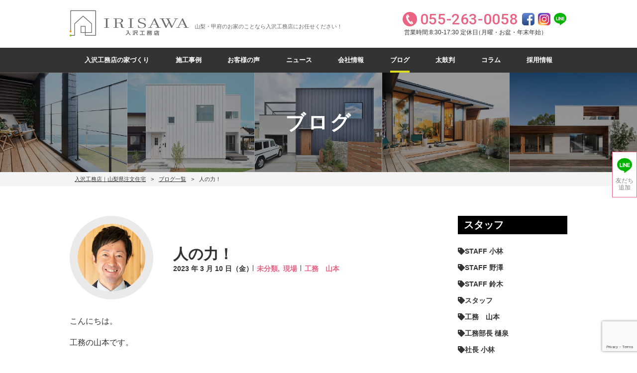

--- FILE ---
content_type: text/html; charset=UTF-8
request_url: https://www.irisawa-corp.com/blog/9530/
body_size: 17341
content:


<!DOCTYPE html>
<html lang="ja">
    <head>
        <!-- Google Tag Manager -->
<script>(function(w,d,s,l,i){w[l]=w[l]||[];w[l].push({'gtm.start':
new Date().getTime(),event:'gtm.js'});var f=d.getElementsByTagName(s)[0],
j=d.createElement(s),dl=l!='dataLayer'?'&l='+l:'';j.async=true;j.src=
'https://www.googletagmanager.com/gtm.js?id='+i+dl;f.parentNode.insertBefore(j,f);
})(window,document,'script','dataLayer','GTM-MJGJD44');</script>
<!-- End Google Tag Manager -->        <meta charset="UTF-8">
        <meta name="viewport" content="width=device-width, initial-scale=1.0">
        <!--          -->
        <title>人の力！ - 【山梨県の注文住宅なら入沢工務店へ】想いを大切にした家づくり</title>

		<!-- All in One SEO 4.2.9 - aioseo.com -->
		<meta name="description" content="こんにちは。工務の山本です。現場にて大判ガラスの建て込み作業を行いました。ZERO-CUBEの特徴的な大きな四角いFIXの窓。この約1.6m角のガラスもペアガラスになっているため、かなりの重量になりま" />
		<meta name="robots" content="max-image-preview:large" />
		<link rel="canonical" href="https://www.irisawa-corp.com/blog/9530/" />
		<meta name="generator" content="All in One SEO (AIOSEO) 4.2.9 " />
		<meta property="og:locale" content="ja_JP" />
		<meta property="og:site_name" content="【山梨県の注文住宅なら入沢工務店へ】想いを大切にした家づくり - 笑顔があふれ、長く愛され続ける家づくりを提案する【山梨県の入沢工務店】。おしゃれなデザイン住宅／ハウスメーカーをお探しなら、是非ゼロキューブなどのモデルハウスをご見学なってください。170棟を超える豊富な施工実績（笛吹市／甲府市／山梨市／南アルプス市／甲斐市など）があります。" />
		<meta property="og:type" content="article" />
		<meta property="og:title" content="人の力！ - 【山梨県の注文住宅なら入沢工務店へ】想いを大切にした家づくり" />
		<meta property="og:description" content="こんにちは。工務の山本です。現場にて大判ガラスの建て込み作業を行いました。ZERO-CUBEの特徴的な大きな四角いFIXの窓。この約1.6m角のガラスもペアガラスになっているため、かなりの重量になりま" />
		<meta property="og:url" content="https://www.irisawa-corp.com/blog/9530/" />
		<meta property="article:published_time" content="2023-03-10T01:00:38+00:00" />
		<meta property="article:modified_time" content="2023-03-09T08:17:42+00:00" />
		<meta name="twitter:card" content="summary" />
		<meta name="twitter:title" content="人の力！ - 【山梨県の注文住宅なら入沢工務店へ】想いを大切にした家づくり" />
		<meta name="twitter:description" content="こんにちは。工務の山本です。現場にて大判ガラスの建て込み作業を行いました。ZERO-CUBEの特徴的な大きな四角いFIXの窓。この約1.6m角のガラスもペアガラスになっているため、かなりの重量になりま" />
		<script type="application/ld+json" class="aioseo-schema">
			{"@context":"https:\/\/schema.org","@graph":[{"@type":"BlogPosting","@id":"https:\/\/www.irisawa-corp.com\/blog\/9530\/#blogposting","name":"\u4eba\u306e\u529b\uff01 - \u3010\u5c71\u68a8\u770c\u306e\u6ce8\u6587\u4f4f\u5b85\u306a\u3089\u5165\u6ca2\u5de5\u52d9\u5e97\u3078\u3011\u60f3\u3044\u3092\u5927\u5207\u306b\u3057\u305f\u5bb6\u3065\u304f\u308a","headline":"\u4eba\u306e\u529b\uff01","author":{"@id":"https:\/\/www.irisawa-corp.com\/author\/irisawa\/#author"},"publisher":{"@id":"https:\/\/www.irisawa-corp.com\/#organization"},"image":{"@type":"ImageObject","url":"https:\/\/www.irisawa-corp.com\/wp-content\/uploads\/2023\/03\/IMG_2938-scaled.jpg","width":2560,"height":1920},"datePublished":"2023-03-10T01:00:38+09:00","dateModified":"2023-03-09T08:17:42+09:00","inLanguage":"ja","mainEntityOfPage":{"@id":"https:\/\/www.irisawa-corp.com\/blog\/9530\/#webpage"},"isPartOf":{"@id":"https:\/\/www.irisawa-corp.com\/blog\/9530\/#webpage"},"articleSection":"\u672a\u5206\u985e, \u73fe\u5834, \u5de5\u52d9\u3000\u5c71\u672c"},{"@type":"BreadcrumbList","@id":"https:\/\/www.irisawa-corp.com\/blog\/9530\/#breadcrumblist","itemListElement":[{"@type":"ListItem","@id":"https:\/\/www.irisawa-corp.com\/#listItem","position":1,"item":{"@type":"WebPage","@id":"https:\/\/www.irisawa-corp.com\/","name":"\u30db\u30fc\u30e0","description":"\u7b11\u9854\u304c\u3042\u3075\u308c\u3001\u9577\u304f\u611b\u3055\u308c\u7d9a\u3051\u308b\u5bb6\u3065\u304f\u308a\u3092\u63d0\u6848\u3059\u308b\u3010\u5c71\u68a8\u770c\u306e\u5165\u6ca2\u5de5\u52d9\u5e97\u3011\u3002\u304a\u3057\u3083\u308c\u306a\u30c7\u30b6\u30a4\u30f3\u4f4f\u5b85\uff0f\u30cf\u30a6\u30b9\u30e1\u30fc\u30ab\u30fc\u3092\u304a\u63a2\u3057\u306a\u3089\u3001\u662f\u975e\u30bc\u30ed\u30ad\u30e5\u30fc\u30d6\u306a\u3069\u306e\u30e2\u30c7\u30eb\u30cf\u30a6\u30b9\u3092\u3054\u898b\u5b66\u306a\u3063\u3066\u304f\u3060\u3055\u3044\u3002170\u68df\u3092\u8d85\u3048\u308b\u8c4a\u5bcc\u306a\u65bd\u5de5\u5b9f\u7e3e\uff08\u7b1b\u5439\u5e02\uff0f\u7532\u5e9c\u5e02\uff0f\u5c71\u68a8\u5e02\uff0f\u5357\u30a2\u30eb\u30d7\u30b9\u5e02\uff0f\u7532\u6590\u5e02\u306a\u3069\uff09\u304c\u3042\u308a\u307e\u3059\u3002","url":"https:\/\/www.irisawa-corp.com\/"},"nextItem":"https:\/\/www.irisawa-corp.com\/blog\/9530\/#listItem"},{"@type":"ListItem","@id":"https:\/\/www.irisawa-corp.com\/blog\/9530\/#listItem","position":2,"item":{"@type":"WebPage","@id":"https:\/\/www.irisawa-corp.com\/blog\/9530\/","name":"\u4eba\u306e\u529b\uff01","description":"\u3053\u3093\u306b\u3061\u306f\u3002\u5de5\u52d9\u306e\u5c71\u672c\u3067\u3059\u3002\u73fe\u5834\u306b\u3066\u5927\u5224\u30ac\u30e9\u30b9\u306e\u5efa\u3066\u8fbc\u307f\u4f5c\u696d\u3092\u884c\u3044\u307e\u3057\u305f\u3002ZERO-CUBE\u306e\u7279\u5fb4\u7684\u306a\u5927\u304d\u306a\u56db\u89d2\u3044FIX\u306e\u7a93\u3002\u3053\u306e\u7d041.6m\u89d2\u306e\u30ac\u30e9\u30b9\u3082\u30da\u30a2\u30ac\u30e9\u30b9\u306b\u306a\u3063\u3066\u3044\u308b\u305f\u3081\u3001\u304b\u306a\u308a\u306e\u91cd\u91cf\u306b\u306a\u308a\u307e","url":"https:\/\/www.irisawa-corp.com\/blog\/9530\/"},"previousItem":"https:\/\/www.irisawa-corp.com\/#listItem"}]},{"@type":"Organization","@id":"https:\/\/www.irisawa-corp.com\/#organization","name":"\u5165\u6ca2\u5de5\u52d9\u5e97","url":"https:\/\/www.irisawa-corp.com\/"},{"@type":"Person","@id":"https:\/\/www.irisawa-corp.com\/author\/irisawa\/#author","url":"https:\/\/www.irisawa-corp.com\/author\/irisawa\/","name":"irisawa","image":{"@type":"ImageObject","@id":"https:\/\/www.irisawa-corp.com\/blog\/9530\/#authorImage","url":"https:\/\/secure.gravatar.com\/avatar\/8aed809de911f2e9f921f50fbe6baaea?s=96&d=mm&r=g","width":96,"height":96,"caption":"irisawa"}},{"@type":"WebPage","@id":"https:\/\/www.irisawa-corp.com\/blog\/9530\/#webpage","url":"https:\/\/www.irisawa-corp.com\/blog\/9530\/","name":"\u4eba\u306e\u529b\uff01 - \u3010\u5c71\u68a8\u770c\u306e\u6ce8\u6587\u4f4f\u5b85\u306a\u3089\u5165\u6ca2\u5de5\u52d9\u5e97\u3078\u3011\u60f3\u3044\u3092\u5927\u5207\u306b\u3057\u305f\u5bb6\u3065\u304f\u308a","description":"\u3053\u3093\u306b\u3061\u306f\u3002\u5de5\u52d9\u306e\u5c71\u672c\u3067\u3059\u3002\u73fe\u5834\u306b\u3066\u5927\u5224\u30ac\u30e9\u30b9\u306e\u5efa\u3066\u8fbc\u307f\u4f5c\u696d\u3092\u884c\u3044\u307e\u3057\u305f\u3002ZERO-CUBE\u306e\u7279\u5fb4\u7684\u306a\u5927\u304d\u306a\u56db\u89d2\u3044FIX\u306e\u7a93\u3002\u3053\u306e\u7d041.6m\u89d2\u306e\u30ac\u30e9\u30b9\u3082\u30da\u30a2\u30ac\u30e9\u30b9\u306b\u306a\u3063\u3066\u3044\u308b\u305f\u3081\u3001\u304b\u306a\u308a\u306e\u91cd\u91cf\u306b\u306a\u308a\u307e","inLanguage":"ja","isPartOf":{"@id":"https:\/\/www.irisawa-corp.com\/#website"},"breadcrumb":{"@id":"https:\/\/www.irisawa-corp.com\/blog\/9530\/#breadcrumblist"},"author":{"@id":"https:\/\/www.irisawa-corp.com\/author\/irisawa\/#author"},"creator":{"@id":"https:\/\/www.irisawa-corp.com\/author\/irisawa\/#author"},"image":{"@type":"ImageObject","url":"https:\/\/www.irisawa-corp.com\/wp-content\/uploads\/2023\/03\/IMG_2938-scaled.jpg","@id":"https:\/\/www.irisawa-corp.com\/#mainImage","width":2560,"height":1920},"primaryImageOfPage":{"@id":"https:\/\/www.irisawa-corp.com\/blog\/9530\/#mainImage"},"datePublished":"2023-03-10T01:00:38+09:00","dateModified":"2023-03-09T08:17:42+09:00"},{"@type":"WebSite","@id":"https:\/\/www.irisawa-corp.com\/#website","url":"https:\/\/www.irisawa-corp.com\/","name":"\u3010\u5c71\u68a8\u770c\u306e\u6ce8\u6587\u4f4f\u5b85\u306a\u3089\u5165\u6ca2\u5de5\u52d9\u5e97\u3078\u3011\u60f3\u3044\u3092\u5927\u5207\u306b\u3057\u305f\u5bb6\u3065\u304f\u308a","description":"\u7b11\u9854\u304c\u3042\u3075\u308c\u3001\u9577\u304f\u611b\u3055\u308c\u7d9a\u3051\u308b\u5bb6\u3065\u304f\u308a\u3092\u63d0\u6848\u3059\u308b\u3010\u5c71\u68a8\u770c\u306e\u5165\u6ca2\u5de5\u52d9\u5e97\u3011\u3002\u304a\u3057\u3083\u308c\u306a\u30c7\u30b6\u30a4\u30f3\u4f4f\u5b85\uff0f\u30cf\u30a6\u30b9\u30e1\u30fc\u30ab\u30fc\u3092\u304a\u63a2\u3057\u306a\u3089\u3001\u662f\u975e\u30bc\u30ed\u30ad\u30e5\u30fc\u30d6\u306a\u3069\u306e\u30e2\u30c7\u30eb\u30cf\u30a6\u30b9\u3092\u3054\u898b\u5b66\u306a\u3063\u3066\u304f\u3060\u3055\u3044\u3002170\u68df\u3092\u8d85\u3048\u308b\u8c4a\u5bcc\u306a\u65bd\u5de5\u5b9f\u7e3e\uff08\u7b1b\u5439\u5e02\uff0f\u7532\u5e9c\u5e02\uff0f\u5c71\u68a8\u5e02\uff0f\u5357\u30a2\u30eb\u30d7\u30b9\u5e02\uff0f\u7532\u6590\u5e02\u306a\u3069\uff09\u304c\u3042\u308a\u307e\u3059\u3002","inLanguage":"ja","publisher":{"@id":"https:\/\/www.irisawa-corp.com\/#organization"}}]}
		</script>
		<!-- All in One SEO -->

<link rel='dns-prefetch' href='//cdnjs.cloudflare.com' />
<link rel='dns-prefetch' href='//www.google.com' />
<link rel='dns-prefetch' href='//fonts.googleapis.com' />
<link rel='dns-prefetch' href='//s.w.org' />
<link rel="alternate" type="application/rss+xml" title="【山梨県の注文住宅なら入沢工務店へ】想いを大切にした家づくり &raquo; 人の力！ のコメントのフィード" href="https://www.irisawa-corp.com/blog/9530/feed/" />
<meta name="description" content="こんにちは。工務の山本です。現場にて大判ガラスの建て込み作業を行いました。ZERO-CUBEの特徴的な大きな四角いFIXの窓。この約1.6m角のガラスもペアガラスになっているため、かなりの重量になりま" /><script type="text/javascript">
window._wpemojiSettings = {"baseUrl":"https:\/\/s.w.org\/images\/core\/emoji\/14.0.0\/72x72\/","ext":".png","svgUrl":"https:\/\/s.w.org\/images\/core\/emoji\/14.0.0\/svg\/","svgExt":".svg","source":{"concatemoji":"https:\/\/www.irisawa-corp.com\/wp-includes\/js\/wp-emoji-release.min.js?ver=6.0.11"}};
/*! This file is auto-generated */
!function(e,a,t){var n,r,o,i=a.createElement("canvas"),p=i.getContext&&i.getContext("2d");function s(e,t){var a=String.fromCharCode,e=(p.clearRect(0,0,i.width,i.height),p.fillText(a.apply(this,e),0,0),i.toDataURL());return p.clearRect(0,0,i.width,i.height),p.fillText(a.apply(this,t),0,0),e===i.toDataURL()}function c(e){var t=a.createElement("script");t.src=e,t.defer=t.type="text/javascript",a.getElementsByTagName("head")[0].appendChild(t)}for(o=Array("flag","emoji"),t.supports={everything:!0,everythingExceptFlag:!0},r=0;r<o.length;r++)t.supports[o[r]]=function(e){if(!p||!p.fillText)return!1;switch(p.textBaseline="top",p.font="600 32px Arial",e){case"flag":return s([127987,65039,8205,9895,65039],[127987,65039,8203,9895,65039])?!1:!s([55356,56826,55356,56819],[55356,56826,8203,55356,56819])&&!s([55356,57332,56128,56423,56128,56418,56128,56421,56128,56430,56128,56423,56128,56447],[55356,57332,8203,56128,56423,8203,56128,56418,8203,56128,56421,8203,56128,56430,8203,56128,56423,8203,56128,56447]);case"emoji":return!s([129777,127995,8205,129778,127999],[129777,127995,8203,129778,127999])}return!1}(o[r]),t.supports.everything=t.supports.everything&&t.supports[o[r]],"flag"!==o[r]&&(t.supports.everythingExceptFlag=t.supports.everythingExceptFlag&&t.supports[o[r]]);t.supports.everythingExceptFlag=t.supports.everythingExceptFlag&&!t.supports.flag,t.DOMReady=!1,t.readyCallback=function(){t.DOMReady=!0},t.supports.everything||(n=function(){t.readyCallback()},a.addEventListener?(a.addEventListener("DOMContentLoaded",n,!1),e.addEventListener("load",n,!1)):(e.attachEvent("onload",n),a.attachEvent("onreadystatechange",function(){"complete"===a.readyState&&t.readyCallback()})),(e=t.source||{}).concatemoji?c(e.concatemoji):e.wpemoji&&e.twemoji&&(c(e.twemoji),c(e.wpemoji)))}(window,document,window._wpemojiSettings);
</script>
<style type="text/css">
img.wp-smiley,
img.emoji {
	display: inline !important;
	border: none !important;
	box-shadow: none !important;
	height: 1em !important;
	width: 1em !important;
	margin: 0 0.07em !important;
	vertical-align: -0.1em !important;
	background: none !important;
	padding: 0 !important;
}
</style>
	<link rel='stylesheet' id='sbi_styles-css'  href='https://www.irisawa-corp.com/wp-content/plugins/instagram-feed/css/sbi-styles.min.css?ver=6.6.1' type='text/css' media='all' />
<link rel='stylesheet' id='sumus-gfonts-roboto-css'  href='https://fonts.googleapis.com/css?family=Roboto%3A100%2C500%2C900&#038;ver=6.0.11' type='text/css' media='all' />
<link rel='stylesheet' id='sumus-utility-style-css'  href='https://www.irisawa-corp.com/wp-content/themes/irisawa/css/utility.css?ver=1619486130' type='text/css' media='all' />
<link rel='stylesheet' id='sumus-style-css'  href='https://www.irisawa-corp.com/wp-content/themes/irisawa/style.css?ver=1758255836' type='text/css' media='all' />
<link rel='stylesheet' id='bootstrap-css'  href='https://www.irisawa-corp.com/wp-content/themes/irisawa/css/bootstrap-grid.min.css?ver=1634789867' type='text/css' media='all' />
<link rel='stylesheet' id='vkExUnit_common_style-css'  href='https://www.irisawa-corp.com/wp-content/plugins/vk-all-in-one-expansion-unit/assets/css/vkExUnit_style.css?ver=9.70.0.0' type='text/css' media='all' />
<style id='vkExUnit_common_style-inline-css' type='text/css'>
.tagcloud a:before { font-family: "Font Awesome 5 Free";content: "\f02b";font-weight: bold; }
:root {--ver_page_top_button_url:url(https://www.irisawa-corp.com/wp-content/plugins/vk-all-in-one-expansion-unit/assets/images/to-top-btn-icon.svg);}@font-face {font-weight: normal;font-style: normal;font-family: "vk_sns";src: url("https://www.irisawa-corp.com/wp-content/plugins/vk-all-in-one-expansion-unit/inc/sns/icons/fonts/vk_sns.eot?-bq20cj");src: url("https://www.irisawa-corp.com/wp-content/plugins/vk-all-in-one-expansion-unit/inc/sns/icons/fonts/vk_sns.eot?#iefix-bq20cj") format("embedded-opentype"),url("https://www.irisawa-corp.com/wp-content/plugins/vk-all-in-one-expansion-unit/inc/sns/icons/fonts/vk_sns.woff?-bq20cj") format("woff"),url("https://www.irisawa-corp.com/wp-content/plugins/vk-all-in-one-expansion-unit/inc/sns/icons/fonts/vk_sns.ttf?-bq20cj") format("truetype"),url("https://www.irisawa-corp.com/wp-content/plugins/vk-all-in-one-expansion-unit/inc/sns/icons/fonts/vk_sns.svg?-bq20cj#vk_sns") format("svg");}
</style>
<link rel='stylesheet' id='wp-block-library-css'  href='https://www.irisawa-corp.com/wp-includes/css/dist/block-library/style.min.css?ver=6.0.11' type='text/css' media='all' />
<style id='global-styles-inline-css' type='text/css'>
body{--wp--preset--color--black: #000000;--wp--preset--color--cyan-bluish-gray: #abb8c3;--wp--preset--color--white: #ffffff;--wp--preset--color--pale-pink: #f78da7;--wp--preset--color--vivid-red: #cf2e2e;--wp--preset--color--luminous-vivid-orange: #ff6900;--wp--preset--color--luminous-vivid-amber: #fcb900;--wp--preset--color--light-green-cyan: #7bdcb5;--wp--preset--color--vivid-green-cyan: #00d084;--wp--preset--color--pale-cyan-blue: #8ed1fc;--wp--preset--color--vivid-cyan-blue: #0693e3;--wp--preset--color--vivid-purple: #9b51e0;--wp--preset--gradient--vivid-cyan-blue-to-vivid-purple: linear-gradient(135deg,rgba(6,147,227,1) 0%,rgb(155,81,224) 100%);--wp--preset--gradient--light-green-cyan-to-vivid-green-cyan: linear-gradient(135deg,rgb(122,220,180) 0%,rgb(0,208,130) 100%);--wp--preset--gradient--luminous-vivid-amber-to-luminous-vivid-orange: linear-gradient(135deg,rgba(252,185,0,1) 0%,rgba(255,105,0,1) 100%);--wp--preset--gradient--luminous-vivid-orange-to-vivid-red: linear-gradient(135deg,rgba(255,105,0,1) 0%,rgb(207,46,46) 100%);--wp--preset--gradient--very-light-gray-to-cyan-bluish-gray: linear-gradient(135deg,rgb(238,238,238) 0%,rgb(169,184,195) 100%);--wp--preset--gradient--cool-to-warm-spectrum: linear-gradient(135deg,rgb(74,234,220) 0%,rgb(151,120,209) 20%,rgb(207,42,186) 40%,rgb(238,44,130) 60%,rgb(251,105,98) 80%,rgb(254,248,76) 100%);--wp--preset--gradient--blush-light-purple: linear-gradient(135deg,rgb(255,206,236) 0%,rgb(152,150,240) 100%);--wp--preset--gradient--blush-bordeaux: linear-gradient(135deg,rgb(254,205,165) 0%,rgb(254,45,45) 50%,rgb(107,0,62) 100%);--wp--preset--gradient--luminous-dusk: linear-gradient(135deg,rgb(255,203,112) 0%,rgb(199,81,192) 50%,rgb(65,88,208) 100%);--wp--preset--gradient--pale-ocean: linear-gradient(135deg,rgb(255,245,203) 0%,rgb(182,227,212) 50%,rgb(51,167,181) 100%);--wp--preset--gradient--electric-grass: linear-gradient(135deg,rgb(202,248,128) 0%,rgb(113,206,126) 100%);--wp--preset--gradient--midnight: linear-gradient(135deg,rgb(2,3,129) 0%,rgb(40,116,252) 100%);--wp--preset--duotone--dark-grayscale: url('#wp-duotone-dark-grayscale');--wp--preset--duotone--grayscale: url('#wp-duotone-grayscale');--wp--preset--duotone--purple-yellow: url('#wp-duotone-purple-yellow');--wp--preset--duotone--blue-red: url('#wp-duotone-blue-red');--wp--preset--duotone--midnight: url('#wp-duotone-midnight');--wp--preset--duotone--magenta-yellow: url('#wp-duotone-magenta-yellow');--wp--preset--duotone--purple-green: url('#wp-duotone-purple-green');--wp--preset--duotone--blue-orange: url('#wp-duotone-blue-orange');--wp--preset--font-size--small: 13px;--wp--preset--font-size--medium: 20px;--wp--preset--font-size--large: 36px;--wp--preset--font-size--x-large: 42px;}.has-black-color{color: var(--wp--preset--color--black) !important;}.has-cyan-bluish-gray-color{color: var(--wp--preset--color--cyan-bluish-gray) !important;}.has-white-color{color: var(--wp--preset--color--white) !important;}.has-pale-pink-color{color: var(--wp--preset--color--pale-pink) !important;}.has-vivid-red-color{color: var(--wp--preset--color--vivid-red) !important;}.has-luminous-vivid-orange-color{color: var(--wp--preset--color--luminous-vivid-orange) !important;}.has-luminous-vivid-amber-color{color: var(--wp--preset--color--luminous-vivid-amber) !important;}.has-light-green-cyan-color{color: var(--wp--preset--color--light-green-cyan) !important;}.has-vivid-green-cyan-color{color: var(--wp--preset--color--vivid-green-cyan) !important;}.has-pale-cyan-blue-color{color: var(--wp--preset--color--pale-cyan-blue) !important;}.has-vivid-cyan-blue-color{color: var(--wp--preset--color--vivid-cyan-blue) !important;}.has-vivid-purple-color{color: var(--wp--preset--color--vivid-purple) !important;}.has-black-background-color{background-color: var(--wp--preset--color--black) !important;}.has-cyan-bluish-gray-background-color{background-color: var(--wp--preset--color--cyan-bluish-gray) !important;}.has-white-background-color{background-color: var(--wp--preset--color--white) !important;}.has-pale-pink-background-color{background-color: var(--wp--preset--color--pale-pink) !important;}.has-vivid-red-background-color{background-color: var(--wp--preset--color--vivid-red) !important;}.has-luminous-vivid-orange-background-color{background-color: var(--wp--preset--color--luminous-vivid-orange) !important;}.has-luminous-vivid-amber-background-color{background-color: var(--wp--preset--color--luminous-vivid-amber) !important;}.has-light-green-cyan-background-color{background-color: var(--wp--preset--color--light-green-cyan) !important;}.has-vivid-green-cyan-background-color{background-color: var(--wp--preset--color--vivid-green-cyan) !important;}.has-pale-cyan-blue-background-color{background-color: var(--wp--preset--color--pale-cyan-blue) !important;}.has-vivid-cyan-blue-background-color{background-color: var(--wp--preset--color--vivid-cyan-blue) !important;}.has-vivid-purple-background-color{background-color: var(--wp--preset--color--vivid-purple) !important;}.has-black-border-color{border-color: var(--wp--preset--color--black) !important;}.has-cyan-bluish-gray-border-color{border-color: var(--wp--preset--color--cyan-bluish-gray) !important;}.has-white-border-color{border-color: var(--wp--preset--color--white) !important;}.has-pale-pink-border-color{border-color: var(--wp--preset--color--pale-pink) !important;}.has-vivid-red-border-color{border-color: var(--wp--preset--color--vivid-red) !important;}.has-luminous-vivid-orange-border-color{border-color: var(--wp--preset--color--luminous-vivid-orange) !important;}.has-luminous-vivid-amber-border-color{border-color: var(--wp--preset--color--luminous-vivid-amber) !important;}.has-light-green-cyan-border-color{border-color: var(--wp--preset--color--light-green-cyan) !important;}.has-vivid-green-cyan-border-color{border-color: var(--wp--preset--color--vivid-green-cyan) !important;}.has-pale-cyan-blue-border-color{border-color: var(--wp--preset--color--pale-cyan-blue) !important;}.has-vivid-cyan-blue-border-color{border-color: var(--wp--preset--color--vivid-cyan-blue) !important;}.has-vivid-purple-border-color{border-color: var(--wp--preset--color--vivid-purple) !important;}.has-vivid-cyan-blue-to-vivid-purple-gradient-background{background: var(--wp--preset--gradient--vivid-cyan-blue-to-vivid-purple) !important;}.has-light-green-cyan-to-vivid-green-cyan-gradient-background{background: var(--wp--preset--gradient--light-green-cyan-to-vivid-green-cyan) !important;}.has-luminous-vivid-amber-to-luminous-vivid-orange-gradient-background{background: var(--wp--preset--gradient--luminous-vivid-amber-to-luminous-vivid-orange) !important;}.has-luminous-vivid-orange-to-vivid-red-gradient-background{background: var(--wp--preset--gradient--luminous-vivid-orange-to-vivid-red) !important;}.has-very-light-gray-to-cyan-bluish-gray-gradient-background{background: var(--wp--preset--gradient--very-light-gray-to-cyan-bluish-gray) !important;}.has-cool-to-warm-spectrum-gradient-background{background: var(--wp--preset--gradient--cool-to-warm-spectrum) !important;}.has-blush-light-purple-gradient-background{background: var(--wp--preset--gradient--blush-light-purple) !important;}.has-blush-bordeaux-gradient-background{background: var(--wp--preset--gradient--blush-bordeaux) !important;}.has-luminous-dusk-gradient-background{background: var(--wp--preset--gradient--luminous-dusk) !important;}.has-pale-ocean-gradient-background{background: var(--wp--preset--gradient--pale-ocean) !important;}.has-electric-grass-gradient-background{background: var(--wp--preset--gradient--electric-grass) !important;}.has-midnight-gradient-background{background: var(--wp--preset--gradient--midnight) !important;}.has-small-font-size{font-size: var(--wp--preset--font-size--small) !important;}.has-medium-font-size{font-size: var(--wp--preset--font-size--medium) !important;}.has-large-font-size{font-size: var(--wp--preset--font-size--large) !important;}.has-x-large-font-size{font-size: var(--wp--preset--font-size--x-large) !important;}
</style>
<link rel='stylesheet' id='contact-form-7-css'  href='https://www.irisawa-corp.com/wp-content/plugins/contact-form-7/includes/css/styles.css?ver=5.6.1' type='text/css' media='all' />
<link rel='stylesheet' id='toc-screen-css'  href='https://www.irisawa-corp.com/wp-content/plugins/table-of-contents-plus/screen.min.css?ver=2106' type='text/css' media='all' />
<link rel='stylesheet' id='vk-font-awesome-css'  href='https://www.irisawa-corp.com/wp-content/plugins/vk-all-in-one-expansion-unit/inc/font-awesome/package/versions/5/css/all.min.css?ver=5.13.0' type='text/css' media='all' />
<script type='text/javascript' src='https://www.irisawa-corp.com/wp-includes/js/jquery/jquery.min.js?ver=3.6.0' id='jquery-core-js'></script>
<script type='text/javascript' src='https://www.irisawa-corp.com/wp-includes/js/jquery/jquery-migrate.min.js?ver=3.3.2' id='jquery-migrate-js'></script>
<script type='text/javascript' src='https://www.irisawa-corp.com/wp-content/themes/irisawa/js/global.js?ver=1768914813' id='sumus-global-script-js'></script>
<script type='text/javascript' src='https://cdnjs.cloudflare.com/ajax/libs/jquery/3.2.1/jquery.min.js?ver=6.0.11' id='jquery-3-2-1-js'></script>
<script type='text/javascript' src='https://www.irisawa-corp.com/wp-content/themes/irisawa/js/jquery.jpostal.js?ver=6.0.11' id='jpostal-js-js'></script>
<link rel="https://api.w.org/" href="https://www.irisawa-corp.com/wp-json/" /><link rel="alternate" type="application/json" href="https://www.irisawa-corp.com/wp-json/wp/v2/posts/9530" /><link rel="EditURI" type="application/rsd+xml" title="RSD" href="https://www.irisawa-corp.com/xmlrpc.php?rsd" />
<link rel="wlwmanifest" type="application/wlwmanifest+xml" href="https://www.irisawa-corp.com/wp-includes/wlwmanifest.xml" /> 
<meta name="generator" content="WordPress 6.0.11" />
<link rel='shortlink' href='https://www.irisawa-corp.com/?p=9530' />
<link rel="alternate" type="application/json+oembed" href="https://www.irisawa-corp.com/wp-json/oembed/1.0/embed?url=https%3A%2F%2Fwww.irisawa-corp.com%2Fblog%2F9530%2F" />
<link rel="alternate" type="text/xml+oembed" href="https://www.irisawa-corp.com/wp-json/oembed/1.0/embed?url=https%3A%2F%2Fwww.irisawa-corp.com%2Fblog%2F9530%2F&#038;format=xml" />
<link rel="icon" href="https://www.irisawa-corp.com/wp-content/uploads/2020/06/cropped-header_logo-32x32.png" sizes="32x32" />
<link rel="icon" href="https://www.irisawa-corp.com/wp-content/uploads/2020/06/cropped-header_logo-192x192.png" sizes="192x192" />
<link rel="apple-touch-icon" href="https://www.irisawa-corp.com/wp-content/uploads/2020/06/cropped-header_logo-180x180.png" />
<meta name="msapplication-TileImage" content="https://www.irisawa-corp.com/wp-content/uploads/2020/06/cropped-header_logo-270x270.png" />
    </head>
    
    <body id="body" class="post-template-default single single-post postid-9530 single-format-standard fa_v5_css post-name-%e4%ba%ba%e3%81%ae%e5%8a%9b%ef%bc%81 post-type-post">
        <!-- Google Tag Manager (noscript) -->
<noscript><iframe src="https://www.googletagmanager.com/ns.html?id=GTM-MJGJD44"
height="0" width="0" style="display:none;visibility:hidden"></iframe></noscript>
<!-- End Google Tag Manager (noscript) -->        <!-- Header -->
        <header id="header" class="flex jc-space-between ai-center margin-0-auto mw-1000">
            <div id="logo" class="flex ai-center">
                <a href="/">
                                  <img src="https://www.irisawa-corp.com/wp-content/themes/irisawa/images/global/header/header_logo.png" alt="【山梨県の注文住宅なら入沢工務店へ】想いを大切にした家づくり" height="54" width="240" />
                                </a>
                <p id="site-description">山梨・甲府のお家のことなら入沢工務店にお任せください！</p>
            </div>
            
            <div id="contact-info" class="flex">
                <div class="store-info sp-none">
                    <p class="si-tel flex ai-center lh-normal">055-263-0058</p>
                    <p class="si-open absolute lh-normal">営業時間:8:30-17:30 定休日<span>（月曜・お盆・年末年始）</span></p>
                </div>
                
                <div id="sns-icons" class="">
                    <a href="https://www.facebook.com/zerocube.irisawa/" target="_blank" rel="noopener noreferrer"><img src="https://www.irisawa-corp.com/wp-content/themes/irisawa/images/global/header/facebook.png" alt="Facebook" /></a>
                    <a href="https://www.instagram.com/irisawa0058/" target="_blank" rel="noopener noreferrer"><img src="https://www.irisawa-corp.com/wp-content/themes/irisawa/images/global/header/instagram.png" alt="Instagram" /></a>
                    <!-- <a href="https://twitter.com/irisawacorp" target="_blank" rel="noopener noreferrer"><img src="https://www.irisawa-corp.com/wp-content/themes/irisawa/images/global/header/twitter.png" alt="Twitter" /></a> -->
                    <a href="https://lin.ee/qwjA0sv" target="_blank" rel="noopener noreferrer"><img src="https://www.irisawa-corp.com/wp-content/themes/irisawa/images/global/header/line.png" alt="LINE" /></a>
                </div>
            </div>
            
            <span id="sp-menu-btn" class="pc-none">
                <svg class="menu-icon" version="1.1" xmlns="http://www.w3.org/2000/svg" xmlns:xlink="http://www.w3.org/1999/xlink" height="44" width="44" viewBox="0 0 20 20">
                    <path class="top-line menu-line" d="M17.5 6h-15c-0.276 0-0.5-0.224-0.5-0.5s0.224-0.5 0.5-0.5h15c0.276 0 0.5 0.224 0.5 0.5s-0.224 0.5-0.5 0.5z"></path>
                    <path class="middle-line menu-line" d="M17.5 11h-15c-0.276 0-0.5-0.224-0.5-0.5s0.224-0.5 0.5-0.5h15c0.276 0 0.5 0.224 0.5 0.5s-0.224 0.5-0.5 0.5z"></path>
                    <path class="bottom-line menu-line" d="M17.5 16h-15c-0.276 0-0.5-0.224-0.5-0.5s0.224-0.5 0.5-0.5h15c0.276 0 0.5 0.224 0.5 0.5s-0.224 0.5-0.5 0.5z"></path>
                </svg>
            </span>
            
            
            <!-- Mobile Header Navigation -->
            <div id="sp-menu" class="pc-none">
            <div class="footer_cta" style="position:relative;opacity: 1;margin: 0 auto 4em;width: 80vw;">
                <p class="mb-2" style="color:#fff;text-align: center;">資料請求・お問い合わせはこちらから</p>
                  <ul>
                    <li class="cta_tel" style="border: 2px solid #fff;"><a href="tel:0552630058"><img src="https://www.irisawa-corp.com/wp-content/themes/irisawa/images/cta/cta_tel.png" alt="電話問合せ">電話問合せ</a></li>
                    <li class="cta_event"><a href="https://page.line.me/508wkmpe" target="_blank" rel="noopener noreferrer"><img src="https://www.irisawa-corp.com/wp-content/themes/irisawa/images/cta/line_white.png" alt="LINE問合せ">LINE問合せ</a></li>
                    <li class="cta_contact" style="border: 2px solid #fff;"><a href="/contact"><img src="https://www.irisawa-corp.com/wp-content/themes/irisawa/images/cta/cta_contact.png" alt="WEB問合せ">WEB問合せ</a></li>
                  </ul>
                </div>
                <nav id="sp-header-nav">
                    <ul class="sp-header-nav">
                        <li><a href="/build-house-passion/" class="sp-header-nav-link">入沢工務店の家づくり</a></li>
						<li><a href="/new/event/" class="sp-header-nav-link">イベント</a></li>
                        <li><a href="/new/tour/" class="sp-header-nav-link">見学会</a></li>
                        <li><a href="/brands/" class="sp-header-nav-link">施工事例</a></li>
                        <li><a href="/voice/" class="sp-header-nav-link">お客様の声</a></li>
                        <li><a href="/news/" class="sp-header-nav-link">ニュース</a></li>
                        <li><a href="/company/" class="sp-header-nav-link">会社情報</a></li>
                        <li><a href="/blog/" class="sp-header-nav-link">ブログ</a></li>
                        <li><a href="/taikoban/" class="sp-header-nav-link">太鼓判</a></li>
                        <li><a href="/column/" class="sp-header-nav-link">コラム</a></li>
						<li><a href="/recruit/" class="sp-header-nav-link">採用情報</a></li>
						<li><a href="https://member.irisawa-corp.com/" class="sp-header-nav-link" target="_blank">OB様専用ページ</a></li>
                        <!--<li><a href="/models/zero-cube-malibu/" class="sp-header-nav-link">モデルハウス</a></li>-->
                    </ul>
                </nav>
                
                <!-- <a href="/contact/" class="inquire-link sp-menu link-btn">資料請求・お問い合わせ</a> -->
                <!-- <div class="store-info sp-store-info flex ai-center fw-wrap">
                    <p class="si-tel flex jc-center ai-center"><a href="tel:0552630058">055-263-0058</a></p>
                    <p class="si-open flex jc-center absolute">営業時間:8:30-17:30 定休日<span>（月曜・お盆・年末年始）</span></p>
                </div> -->
                
            </div>
        </header>
        
            
        <!-- Header Navigation -->
                <nav id="header-nav" class="sp-none">
            <ul class="header-nav flex margin-0-auto mw-1000">
                <li>
                    <a href="/build-house-passion/" class="header-nav-link ">入沢工務店の家づくり</a>
                </li>
                
                <li>
                    <a href="/brands/" class="header-nav-link ">施工事例</a>
                </li>
                
                <li>
                    <a href="/voice/" class="header-nav-link ">お客様の声</a>
                </li>
                
                <li>
                    <a href="/news/" class="header-nav-link ">ニュース</a>
                </li>
                
                <li>
                    <a href="/company/" class="header-nav-link ">会社情報</a>
                </li>
                
                <li>
                    <a href="/blog/" class="header-nav-link active">ブログ</a>
                </li>
                <li>
                    <a href="/taikoban/" class="header-nav-link ">太鼓判</a>
                </li>
                <li>
                    <a href="/column/" class="header-nav-link ">コラム</a>
                </li>
				<li>
                    <a href="/recruit/" class="header-nav-link ">採用情報</a>
                </li>
                
                <!--<li>-->
                <!--    <a href="/models/zero-cube-malibu/" class="header-nav-link ">モデルハウス</a>-->
                <!--</li>-->
                
                <!-- <li>
                    <a href="/contact/" class="header-nav-link ">お問い合わせ</a>
                </li> -->
            </ul>
        </nav>
    
        
        		            <section id="category-header">
                
                <div id="category-title-wrap" class="flex relative">
                    <img src="https://www.irisawa-corp.com/wp-content/themes/irisawa/images/global/category-header/bg_1.jpg" alt="Category header bg 01" />
                    <img src="https://www.irisawa-corp.com/wp-content/themes/irisawa/images/global/category-header/bg_2.jpg" alt="Category header bg 02" />
                    <img src="https://www.irisawa-corp.com/wp-content/themes/irisawa/images/global/category-header/bg_3.jpg" alt="Category header bg 03" />
                    <img src="https://www.irisawa-corp.com/wp-content/themes/irisawa/images/global/category-header/bg_4.jpg" alt="Category header bg 04" />
                    <img src="https://www.irisawa-corp.com/wp-content/themes/irisawa/images/global/category-header/bg_5.jpg" alt="Category header bg 05" />
                    
                                        <h1 id="category-title" class="absolute">ブログ</h1>
                                    </div>
                
                
                

<div id="breadcrumb">

    <ol id="breadcrumb-list" class="flex ai-center margin-0-auto mw-1000">
        <li><a href="/">入沢工務店｜山梨県注文住宅</a></li>
        <li><a href="/blog/">ブログ一覧</a></li><li>人の力！</li>    </ol>

</div>                
            </section>        
                
        <div id="wrapper"> 
    <div id="blog-archive" class="mw-1000 margin-0-auto flex jc-space-between sp-fw-wrap">
        
        <main id="blog-archive-main">
            <article id="entry">
                                                            <header id="entry-header" class="flex sp-fw-wrap ai-center fw-bold">
                            
                                                            
                            <img src="https://www.irisawa-corp.com/wp-content/themes/irisawa/images/blog/kohmu-yamamoto.png" alt="工務　山本" class="blog-author-img" />
                            <div class="blog-header">
                                <h2 class="blog-title">人の力！</h2>
                                <div class="flex fw-wrap sp-ai-center">
                                    <time datetime="2023-3-10" class="blog-date">2023 年 3 月 10 日（金）</time>
                                    <a href="https://www.irisawa-corp.com/blog/category/%e6%9c%aa%e5%88%86%e9%a1%9e/" class="blog-cat">未分類,</a><a href="https://www.irisawa-corp.com/blog/category/%e7%8f%be%e5%a0%b4/" class="blog-cat">現場</a>                                    
                                                                            <a href="https://www.irisawa-corp.com/blog/tag/kohmu-yamamoto/" class="blog-author">工務　山本</a>
                                                                        
                                </div>
                                
                            </div>
                        </header>
                        
                        <div id="entry-content">
                            <p>こんにちは。</p>
<p>工務の山本です。</p>
<p>現場にて大判ガラスの建て込み作業を行いました。</p>
<p>ZERO-CUBEの特徴的な大きな四角いFIXの窓。</p>
<p>この約1.6m角のガラスもペアガラスになっているため、かなりの重量になります。</p>
<p>この窓は誰がどのように取り付けているかご存じでしょうか？</p>
<p>大判ガラス以外のサッシに関しては下地の施工から取付まで、大工さんが一人で行います。</p>
<p>大判ガラスに関しては、サッシとガラスが別々に搬入されてきて、サッシは大工さんが取り付けます。</p>
<p>ガラスに関しては、大工さんの作業後にサッシ搬入業者さんが取り付けます。</p>
<p>どのように取り付けるかというと。</p>
<p><img class="alignnone size-full wp-image-9535" src="https://www.irisawa-corp.com/wp-content/uploads/2023/03/IMG_2931-scaled-e1678348806635.jpg" alt="" width="500" height="375" /><img loading="lazy" class="alignnone size-full wp-image-9536" src="https://www.irisawa-corp.com/wp-content/uploads/2023/03/IMG_2930-scaled-e1678348844492.jpg" alt="" width="500" height="375" /></p>
<p>人力！！</p>
<p>使っている道具はガラス用の吸盤くらいで、あとは力のみです。</p>
<p>屈強な男が総出でガラスを2Fまで持ち上げて、サッシにはめ込みます。</p>
<p>重量もあるし絶対に落とせないので、ガラス一枚はめるために4人いないと危ないとのことです。</p>
<p>現代の建築業界は、工場でのプレカット化など機械化が進んでいますが、この大判ガラスのように、人の力がなければできない作業がまだまだ見受けられます。</p>
<p>自動車の製造などと比べるとアナログ的に感じられるかもしれませんが、私的には面白いと感じる部分です。</p>
<p>機械ばかりではなく、人の手で作られる家作りって、素晴らしいですね。</p>
<p><img loading="lazy" class="alignnone size-full wp-image-9538" src="https://www.irisawa-corp.com/wp-content/uploads/2023/03/IMG_8212-scaled-e1678349680877.jpg" alt="" width="500" height="375" /></p>
                        </div>
                        
                                                </article>
            <!--
            <a href="/blog/" class="read-more link-btn">一覧へ戻る</a>
			-->
			<div class="prev_next">
			
			<a class="nav-prev-link" href="https://www.irisawa-corp.com/%e5%8d%92%e6%a5%ad%ef%bc%81/" rel="prev"><img class="nav-prev-image" src="https://www.irisawa-corp.com/wp-content/uploads/2023/03/zero01-400x400.jpg"><h4 class="nav-prev-title">前の記事<br>卒業！</h4></a><a class="nav-next-link" href="https://www.irisawa-corp.com/%e7%a5%9d%e3%80%80%e5%8d%92%e6%a5%ad%e5%bc%8f/" rel="next"><h4 class="nav-next-title">次の記事<br>祝　卒業式(^^</h4><img class="nav-next-image" src="https://www.irisawa-corp.com/wp-content/uploads/2023/03/zero01-400x400.jpg"></a>				
			</div>

        </main>
        
        
<aside id="sidebar">
    
    		<div class="sidebar-widget-wrap"><h3 class="sidebar-title">スタッフ</h3><div class="tagcloud"><a href="https://www.irisawa-corp.com/blog/tag/staff-kobayashi-sayuri/" class="tag-cloud-link tag-link-14 tag-link-position-1" style="font-size: 21.059288537549pt;" aria-label="STAFF 小林 (458個の項目)">STAFF 小林</a>
<a href="https://www.irisawa-corp.com/blog/tag/staff-%e9%87%8e%e6%be%a4/" class="tag-cloud-link tag-link-83 tag-link-position-2" style="font-size: 8pt;" aria-label="STAFF 野澤 (1個の項目)">STAFF 野澤</a>
<a href="https://www.irisawa-corp.com/blog/tag/staff-suzuki/" class="tag-cloud-link tag-link-17 tag-link-position-3" style="font-size: 20.837944664032pt;" aria-label="STAFF 鈴木 (413個の項目)">STAFF 鈴木</a>
<a href="https://www.irisawa-corp.com/blog/tag/staff/" class="tag-cloud-link tag-link-36 tag-link-position-4" style="font-size: 16.245059288538pt;" aria-label="スタッフ (60個の項目)">スタッフ</a>
<a href="https://www.irisawa-corp.com/blog/tag/kohmu-yamamoto/" class="tag-cloud-link tag-link-46 tag-link-position-5" style="font-size: 19.067193675889pt;" aria-label="工務　山本 (197個の項目)">工務　山本</a>
<a href="https://www.irisawa-corp.com/blog/tag/kohmu-bucho-hiizumi/" class="tag-cloud-link tag-link-44 tag-link-position-6" style="font-size: 19.620553359684pt;" aria-label="工務部長 樋泉 (252個の項目)">工務部長 樋泉</a>
<a href="https://www.irisawa-corp.com/blog/tag/ceo-kobayashi/" class="tag-cloud-link tag-link-15 tag-link-position-7" style="font-size: 22pt;" aria-label="社長 小林 (668個の項目)">社長 小林</a></div>
</div><div class="sidebar-widget-wrap"><h3 class="sidebar-title">カテゴリ</h3>
			<ul>
					<li class="cat-item cat-item-13"><a href="https://www.irisawa-corp.com/blog/category/life-up/">LIFE UP</a> (29)
</li>
	<li class="cat-item cat-item-39"><a href="https://www.irisawa-corp.com/blog/category/%e3%82%a4%e3%83%99%e3%83%b3%e3%83%88/">イベント</a> (85)
</li>
	<li class="cat-item cat-item-22"><a href="https://www.irisawa-corp.com/blog/category/%e3%81%8a%e5%bc%95%e6%b8%a1%e3%81%97/">お引渡し</a> (154)
</li>
	<li class="cat-item cat-item-23"><a href="https://www.irisawa-corp.com/blog/category/%e3%81%8a%e7%9f%a5%e3%82%89%e3%81%9b/">お知らせ</a> (197)
</li>
	<li class="cat-item cat-item-32"><a href="https://www.irisawa-corp.com/blog/category/%e3%81%8a%e9%87%91%e3%81%ae%e8%a9%b1/">お金の話</a> (153)
</li>
	<li class="cat-item cat-item-49"><a href="https://www.irisawa-corp.com/blog/category/%e3%82%b3%e3%83%a9%e3%83%a0/">コラム</a> (5)
</li>
	<li class="cat-item cat-item-37"><a href="https://www.irisawa-corp.com/blog/category/%e3%83%a2%e3%83%87%e3%83%ab%e3%83%8f%e3%82%a6%e3%82%b9/">モデルハウス</a> (57)
</li>
	<li class="cat-item cat-item-25"><a href="https://www.irisawa-corp.com/blog/category/%e4%b8%8a%e6%a3%9f/">上棟</a> (106)
</li>
	<li class="cat-item cat-item-33"><a href="https://www.irisawa-corp.com/blog/category/%e4%bd%8f%e5%ae%85%e3%81%ae%e8%a9%b1/">住宅の話</a> (465)
</li>
	<li class="cat-item cat-item-31"><a href="https://www.irisawa-corp.com/blog/category/%e5%8b%89%e5%bc%b7%e4%bc%9a/">勉強会</a> (70)
</li>
	<li class="cat-item cat-item-48"><a href="https://www.irisawa-corp.com/blog/category/%e5%9c%9f%e5%9c%b0%e3%81%ae%e8%a9%b1/">土地の話</a> (66)
</li>
	<li class="cat-item cat-item-12"><a href="https://www.irisawa-corp.com/blog/category/jichinsai/">地鎮祭</a> (104)
</li>
	<li class="cat-item cat-item-65"><a href="https://www.irisawa-corp.com/blog/category/%e5%a4%aa%e9%bc%93%e5%88%a4/">太鼓判</a> (1)
</li>
	<li class="cat-item cat-item-41"><a href="https://www.irisawa-corp.com/blog/category/%e5%ae%8c%e6%88%90%e5%86%99%e7%9c%9f/">完成写真</a> (109)
</li>
	<li class="cat-item cat-item-38"><a href="https://www.irisawa-corp.com/blog/category/%e6%84%9f%e8%ac%9d%e7%a5%ad/">感謝祭</a> (38)
</li>
	<li class="cat-item cat-item-24"><a href="https://www.irisawa-corp.com/blog/category/%e6%89%8b%e5%bd%a2%e5%bc%8f/">手形式</a> (90)
</li>
	<li class="cat-item cat-item-29"><a href="https://www.irisawa-corp.com/blog/category/%e6%89%93%e3%81%a1%e5%90%88%e3%82%8f%e3%81%9b/">打ち合わせ</a> (109)
</li>
	<li class="cat-item cat-item-28"><a href="https://www.irisawa-corp.com/blog/category/%e6%97%a5%e5%b8%b8/">日常</a> (802)
</li>
	<li class="cat-item cat-item-1"><a href="https://www.irisawa-corp.com/blog/category/%e6%9c%aa%e5%88%86%e9%a1%9e/">未分類</a> (581)
</li>
	<li class="cat-item cat-item-34"><a href="https://www.irisawa-corp.com/blog/category/%e7%8f%be%e5%a0%b4/">現場</a> (494)
</li>
	<li class="cat-item cat-item-42"><a href="https://www.irisawa-corp.com/blog/category/%e7%a0%94%e4%bf%ae/">研修</a> (24)
</li>
	<li class="cat-item cat-item-27"><a href="https://www.irisawa-corp.com/blog/category/%e8%a6%8b%e5%ad%a6%e4%bc%9a/">見学会</a> (159)
</li>
			</ul>

			</div>        
    
</aside>        
    </div>
    
 


                        <div class="reservation" style="margin-top:10rem;">
                <h2 class="fs-title" style="text-align:center;">家づくりに関するご相談は<br>こちらからお気軽にご連絡ください</h2>
                <p class="colorful-subtitle lh-normal no-border" style="text-align: center;">
                    <span>C</span>
                    <span>o</span>
                    <span>n</span>
                    <span>t</span>
                    <span>a</span>
                    <span>c</span>
                    <span>t</span>
                </p>
                <article id="page-form_event">
<div id="app-form-wrap">
<div id="app-form" action="https://www.irisawa-corp.com/contact/" method="post" class="contact mw-1000 margin-0-auto">
<div role="form" class="wpcf7" id="wpcf7-f6568-o1" lang="ja" dir="ltr">
<div class="screen-reader-response"><p role="status" aria-live="polite" aria-atomic="true"></p> <ul></ul></div>
<form action="/blog/9530/#wpcf7-f6568-o1" method="post" class="wpcf7-form init" novalidate="novalidate" data-status="init">
<div style="display: none;">
<input type="hidden" name="_wpcf7" value="6568" />
<input type="hidden" name="_wpcf7_version" value="5.6.1" />
<input type="hidden" name="_wpcf7_locale" value="ja" />
<input type="hidden" name="_wpcf7_unit_tag" value="wpcf7-f6568-o1" />
<input type="hidden" name="_wpcf7_container_post" value="0" />
<input type="hidden" name="_wpcf7_posted_data_hash" value="" />
<input type="hidden" name="_wpcf7_recaptcha_response" value="" />
</div>
<div class="app-form-block">
<div id="doc-request">
<h3>資料請求</h3>
<p>※資料は、2 つまで選択できます。</p>
<div class="doc-request-inputs flex fw-wrap">
        <span class="wpcf7-form-control-wrap" data-name="checkbox-336"><span class="wpcf7-form-control wpcf7-checkbox document" id="document"><span class="wpcf7-list-item first"><label><input type="checkbox" name="checkbox-336[]" value="Livia" /><span class="wpcf7-list-item-label">Livia</span></label></span><span class="wpcf7-list-item"><label><input type="checkbox" name="checkbox-336[]" value="Blanc Ange" /><span class="wpcf7-list-item-label">Blanc Ange</span></label></span><span class="wpcf7-list-item"><label><input type="checkbox" name="checkbox-336[]" value="FREAK&#039;S HOUSE" /><span class="wpcf7-list-item-label">FREAK&#039;S HOUSE</span></label></span><span class="wpcf7-list-item"><label><input type="checkbox" name="checkbox-336[]" value="HYVA AND STYLE" /><span class="wpcf7-list-item-label">HYVA AND STYLE</span></label></span><span class="wpcf7-list-item"><label><input type="checkbox" name="checkbox-336[]" value="NORDIC HOUSE" /><span class="wpcf7-list-item-label">NORDIC HOUSE</span></label></span><span class="wpcf7-list-item"><label><input type="checkbox" name="checkbox-336[]" value="ZERO-CUBE+FUN" /><span class="wpcf7-list-item-label">ZERO-CUBE+FUN</span></label></span><span class="wpcf7-list-item"><label><input type="checkbox" name="checkbox-336[]" value="ZERO-CUBE KAI" /><span class="wpcf7-list-item-label">ZERO-CUBE KAI</span></label></span><span class="wpcf7-list-item"><label><input type="checkbox" name="checkbox-336[]" value="ZERO-CUBE MALIBU" /><span class="wpcf7-list-item-label">ZERO-CUBE MALIBU</span></label></span><span class="wpcf7-list-item"><label><input type="checkbox" name="checkbox-336[]" value="ZERO-CUBE MINI" /><span class="wpcf7-list-item-label">ZERO-CUBE MINI</span></label></span><span class="wpcf7-list-item"><label><input type="checkbox" name="checkbox-336[]" value="ZERO-CUBE STEP FLOOR" /><span class="wpcf7-list-item-label">ZERO-CUBE STEP FLOOR</span></label></span><span class="wpcf7-list-item"><label><input type="checkbox" name="checkbox-336[]" value="ZERO-CUBE WAREHOUSE" /><span class="wpcf7-list-item-label">ZERO-CUBE WAREHOUSE</span></label></span><span class="wpcf7-list-item"><label><input type="checkbox" name="checkbox-336[]" value="ZERO CUBE tools" /><span class="wpcf7-list-item-label">ZERO CUBE tools</span></label></span><span class="wpcf7-list-item"><label><input type="checkbox" name="checkbox-336[]" value="ZERO-CUBE FREAKS" /><span class="wpcf7-list-item-label">ZERO-CUBE FREAKS</span></label></span><span class="wpcf7-list-item last"><label><input type="checkbox" name="checkbox-336[]" value="CHECK HOUSE +" /><span class="wpcf7-list-item-label">CHECK HOUSE +</span></label></span></span></span>
    </div>
</div>
<p class="require-text">お名前</p>
<div class="app-form-name app-form-input flex jc-space-between w100">
      <span class="wpcf7-form-control-wrap" data-name="text-444"><input type="text" name="text-444" value="" size="40" class="wpcf7-form-control wpcf7-text wpcf7-validates-as-required name w100" aria-required="true" aria-invalid="false" placeholder="漢字" /></span>
  </div>
<p class="">ふりがな</p>
<div class="app-form-name app-form-input flex jc-space-between w100">
      <span class="wpcf7-form-control-wrap" data-name="text-445"><input type="text" name="text-445" value="" size="40" class="wpcf7-form-control wpcf7-text hurigana w100" aria-invalid="false" placeholder="ふりがな" /></span>
  </div>
<p class="require-text">住所</p>
<div class="app-form-input app-form-address flex fw-wrap ai-center">
      <span class="wpcf7-form-control-wrap" data-name="text-446"><input type="text" name="text-446" value="" size="40" class="wpcf7-form-control wpcf7-text wpcf7-validates-as-required zip_code" id="post-code-field" aria-required="true" aria-invalid="false" placeholder="〒" /></span>
<p>〒入力後住所が一部自動で入ります</p>
<div class="select-box">
          <span class="wpcf7-form-control-wrap" data-name="menu-50"><select name="menu-50" class="wpcf7-form-control wpcf7-select wpcf7-validates-as-required prefecture" id="prefecture-selectbox" aria-required="true" aria-invalid="false"><option value="北海道">北海道</option><option value="青森県">青森県</option><option value="岩手県">岩手県</option><option value="宮城県">宮城県</option><option value="秋田県">秋田県</option><option value="山形県">山形県</option><option value="福島県">福島県</option><option value="茨城県">茨城県</option><option value="栃木県">栃木県</option><option value="群馬県">群馬県</option><option value="埼玉県">埼玉県</option><option value="千葉県">千葉県</option><option value="東京都">東京都</option><option value="神奈川県">神奈川県</option><option value="新潟県">新潟県</option><option value="富山県">富山県</option><option value="石川県">石川県</option><option value="福井県">福井県</option><option value="山梨県">山梨県</option><option value="長野県">長野県</option><option value="岐阜県">岐阜県</option><option value="静岡県">静岡県</option><option value="愛知県">愛知県</option><option value="三重県">三重県</option><option value="滋賀県">滋賀県</option><option value="京都府">京都府</option><option value="大阪府">大阪府</option><option value="兵庫県">兵庫県</option><option value="奈良県">奈良県</option><option value="和歌山県">和歌山県</option><option value="鳥取県">鳥取県</option><option value="島根県">島根県</option><option value="岡山県">岡山県</option><option value="広島県">広島県</option><option value="山口県">山口県</option><option value="徳島県">徳島県</option><option value="香川県">香川県</option><option value="愛媛県">愛媛県</option><option value="高知県">高知県</option><option value="福岡県">福岡県</option><option value="佐賀県">佐賀県</option><option value="長崎県">長崎県</option><option value="熊本県">熊本県</option><option value="大分県">大分県</option><option value="宮崎県">宮崎県</option><option value="鹿児島県">鹿児島県</option><option value="沖縄県">沖縄県</option></select></span>
      </div>
<p><span class="wpcf7-form-control-wrap" data-name="text-447"><input type="text" name="text-447" value="" size="40" class="wpcf7-form-control wpcf7-text wpcf7-validates-as-required address-1 w100" id="address-1" aria-required="true" aria-invalid="false" placeholder="例：山梨県笛吹市石和町市部1084" /></span></p>
<p><span class="wpcf7-form-control-wrap" data-name="text-448"><input type="text" name="text-448" value="" size="40" class="wpcf7-form-control wpcf7-text address-2 w100" id="address-2" aria-invalid="false" placeholder="ビル、建物など" /></span></p>
</div>
<p class="require-text">電話番号</p>
<div class="app-form-input app-form-contact">
     <span class="wpcf7-form-control-wrap" data-name="tel-815"><input type="tel" name="tel-815" value="" size="40" class="wpcf7-form-control wpcf7-text wpcf7-tel wpcf7-validates-as-required wpcf7-validates-as-tel tel" id="tel" aria-required="true" aria-invalid="false" placeholder="電話番号" /></span>
  </div>
<p class="require-text">Eメール</p>
<div class="app-form-input app-form-contact">
      <span class="wpcf7-form-control-wrap" data-name="email-235"><input type="email" name="email-235" value="" size="40" class="wpcf7-form-control wpcf7-text wpcf7-email wpcf7-validates-as-required wpcf7-validates-as-email mail" id="mail" aria-required="true" aria-invalid="false" placeholder="メールアドレス" /></span>
  </div>
<div class="consideration" style="margin: 3em 0;">
<p class="cf-massage-title">ご検討内容</p>
<div class="doc-request-inputs flex fw-wrap">
          <span class="wpcf7-form-control-wrap" data-name="checkbox-335"><span class="wpcf7-form-control wpcf7-checkbox consideration" id="consideration"><span class="wpcf7-list-item first"><label><input type="checkbox" name="checkbox-335[]" value="来店予約" /><span class="wpcf7-list-item-label">来店予約</span></label></span><span class="wpcf7-list-item"><label><input type="checkbox" name="checkbox-335[]" value="新築相談" /><span class="wpcf7-list-item-label">新築相談</span></label></span><span class="wpcf7-list-item"><label><input type="checkbox" name="checkbox-335[]" value="資料請求" /><span class="wpcf7-list-item-label">資料請求</span></label></span><span class="wpcf7-list-item"><label><input type="checkbox" name="checkbox-335[]" value="オンライン相談" /><span class="wpcf7-list-item-label">オンライン相談</span></label></span><span class="wpcf7-list-item last"><label><input type="checkbox" name="checkbox-335[]" value="その他" /><span class="wpcf7-list-item-label">その他</span></label></span></span></span>
      </div>
</div>
<p class="cf-massage-title">ご意見・お問い合わせ</p>
<div class="app-form-input app-form-contact">
      <span class="wpcf7-form-control-wrap" data-name="textarea-899"><textarea name="textarea-899" cols="40" rows="10" class="wpcf7-form-control wpcf7-textarea cf-message" id="cf-message" aria-invalid="false" placeholder="ご意見・お問い合わせ"></textarea></span>
  </div>
</div>
<div class="app-form-block privacy-notes">
<h4>個人情報の取り扱いについて</h4>
<p>ご送付いただいた個人情報は厳正かつ安全に保管・管理し、お取引上のご連絡、または当社サービスのご案内・ご提案以外の目的には一切使用いたしません。個人情報の管理者、開示等の要求に関する事項、その他個人情報に関する取り扱いについては、当社<a href="/privacy">プライパシーポリシー</a>をご参照ください。</p>
</div>
<p><input type="submit" value="送 信" class="wpcf7-form-control has-spinner wpcf7-submit submit-btn link-btn" id="submit-btn" /></p>
<div class="wpcf7-response-output" aria-hidden="true"></div></form></div>
</div>
</div>
</article>
            </div>
            
            <aside id="footer-inquire">
                <div class="footer-inquire flex ai-center fw-wrap jc-space-between margin-0-auto mw-1000 relative">
                    <h3>資料請求 · お問い合わせ</h3>
                    <div id="company-info" class="relative">
                        <p>有限会社 入沢工務店</p>
                        <p>〒406-0031 <span class="sp-br">山梨県笛吹市石和町市部1084ハヤカワビル201</span></p>
                        <p>県内無料：<a href="tel:0800-800-5006">0800-800-5006</a></p>
                        <p>固定電話：<a href="tel:055-263-0058">055-263-0058</a> FAX: 055-263-0091</p>
                    </div>
                    
                    <a href="/contact/" class="inquire-link footer link-btn sp-none">資料請求・お問い合わせ</a>
                    <div class="footer_cta pc-none" style="position:relative;opacity: 1;margin: 1rem auto 0;">
                      <ul>
                        <li class="cta_tel" style="border: 2px solid #fff;"><a href="tel:0552630058"><img src="https://www.irisawa-corp.com/wp-content/themes/irisawa/images/cta/cta_tel.png" alt="電話問合せ">電話問合せ</a></li>
                        <li class="cta_event"><a href="https://page.line.me/508wkmpe" target="_blank" rel="noopener noreferrer"><img src="https://www.irisawa-corp.com/wp-content/themes/irisawa/images/cta/line_white.png" alt="LINE問合せ">LINE問合せ</a></li>
                        <li class="cta_contact" style="border: 2px solid #fff;"><a href="/contact"><img src="https://www.irisawa-corp.com/wp-content/themes/irisawa/images/cta/cta_contact.png" alt="WEB問合せ">WEB問合せ</a></li>
                      </ul>
                    </div>
                </div>
                
            </aside>
            <div class="footer_checkhouse pb-5" style="background: #f4f4f4;">
            <div class="py-md-5"></div>
              <div class="mw-1000 margin-0-auto">
                <a href="https://chplus-yamanashinishi.com/" target="_blank" rel="noopener noreferrer" class="img">
                  <img class="d-block" src="https://www.irisawa-corp.com/wp-content/themes/irisawa/images/footer/checkhouse.jpg" alt="CHECK HOUSE+ 山梨西" style="max-width:100%;">
                </a>
              </div>
              <div class="py-md-5"></div>
            </div>
            <div class="footer_sowood pb-5" style="background: #f4f4f4;">
            <div class="py-md-5"></div>
              <div class="mw-1000 margin-0-auto">
                <a href="https://lp.sowood.jp/cb01" target="_blank" rel="noopener noreferrer" class="img">
                  <img class="d-block" src="https://www.irisawa-corp.com/wp-content/themes/irisawa/images/footer/sowood_night.jpg" alt="SOWOOD" style="max-width:100%;">
                </a>
              </div>
              <div class="py-md-5"></div>
            </div>

            <footer id="footer" class="relative">
                <!-- Footer Navigation -->
                <nav id="footer-nav" class="flex fw-wrap jc-space-between sp-none margin-0-auto mw-1000 relative">
                    <section>
                        <h4>入沢工務店の家づくり</h4>
                        <ul class="footer-nav">
                            <li><a href="/build-house-passion/" class="footer-nav-link">家づくりへの想い</a></li>
                            <li><a href="/build-house-warranty/" class="footer-nav-link">安心の保証体制</a></li>
                            <li><a href="/build-house-craftsman/" class="footer-nav-link">地元職人による家づくり</a></li>
                            <li><a href="/build-house-flow/" class="footer-nav-link">家づくりの進め方</a></li>
                            <li><a href="/build-house-plan/" class="footer-nav-link">資金計画</a></li>
                            <li><a href="/build-house-area/" class="footer-nav-link">施工エリア</a></li>
							<li><a href="/modelhouse/" class="footer-nav-link">モデルハウス</a></li>
                        </ul>
                    </section>
                    
                    <section>
                        <h4>施工事例</h4>
                        <ul class="footer-nav">
                            <li><a href="/brands/" class="footer-nav-link">施工事例一覧</a></li>
                        </ul>
                    </section>
                    
                    <section>
                        <h4>お客様の声</h4>
                        <ul class="footer-nav">
                            <li><a href="/voice/" class="footer-nav-link">お客様の声一覧</a></li>
                            <li><a href="/taikoban/" class="footer-nav-link">太鼓判</a></li>
                        </ul>
                    </section>
                    
                    <section>
                        <h4>ニュース</h4>
                        <ul class="footer-nav">
                            <li><a href="/news/" class="footer-nav-link">ニュース一覧</a></li>
                        </ul>
                    </section>

                    <section>
                        <h4>ブログ</h4>
                        <ul class="footer-nav">
                            <li><a href="/blog/" class="footer-nav-link">ブログ一覧</a></li>
                            <li><a href="/column/" class="footer-nav-link">コラム一覧</a></li>
                        </ul>
                    </section>

                    <section>
                        <h4>お問い合わせ</h4>
                        <ul class="footer-nav">
                            <li><a href="/contact/" class="footer-nav-link">資料請求など</a></li>
                            <li><a href="/line/" class="footer-nav-link">LINE相談</a></li>
                        </ul>
                    </section>
                    
                    <section>
                        <h4>会社情報</h4>
                        <ul class="footer-nav">
                            <li><a href="/company/" class="footer-nav-link">会社概要</a></li>
                            <li><a href="/mission/" class="footer-nav-link">ミッション・理念</a></li>
                            <li><a href="/staff/" class="footer-nav-link">スタッフ紹介</a></li>
							<li><a href="https://member.irisawa-corp.com/" class="footer-nav-link" target=""_blank>OB様専用ページ</a></li>
                            <!-- <li><a href="/recruit/" class="footer-nav-link">採用情報</a></li> -->
                        </ul>
                    </section>
                    

                    
                    <!--<section>-->
                    <!--    <h4>モデルハウス</h4>-->
                    <!--    <ul class="footer-nav">-->
                    <!--        <li><a href="/models/zero-cube-malibu/" class="footer-nav-link">モデルハウス概要</a></li>-->
                    <!--    </ul>-->
                    <!--</section>-->
                    
                </nav>
                <div class="home_link margin-0-auto mw-1000 footer_flex">
					
					<ul class="footer_sns">
						<li><a href="https://www.facebook.com/zerocube.irisawa/" target="_blank"><img src="https://www.irisawa-corp.com/wp-content/themes/irisawa/images/global/footer/facebook_]ogo.png" alt="facebook"></a></li>
						<li><a href="https://www.instagram.com/irisawa0058/" target="_blank"><img src="https://www.irisawa-corp.com/wp-content/themes/irisawa/images/global/footer/Instagram_logo.png" alt="instagram"></a></li>
						<li><a href="https://page.line.me/508wkmpe?openQrModal=true" target="_blank"><img src="https://www.irisawa-corp.com/wp-content/themes/irisawa/images/global/footer/line_logo.png" alt="line"></a></li>
					</ul>
					<div class="footer_logo">
						<a href="/" class="ft_logo">
							<img src="https://www.irisawa-corp.com/wp-content/themes/irisawa/images/global/footer/footer_logo.png" alt="山梨の注文住宅なら入沢工務店へ">
						</a>
						<a href="/" class="ft_logo">山梨の注文住宅なら入沢工務店へ</a>
					</div>
                  
                </div>
                <div id="copyright" class="flex jc-space-between ai-center sp-fw-wrap margin-0-auto mw-1000 relative">
                    <a href="/privacy/">プライバシーポリシー</a>
                    <p>Copyright © 有限会社 入沢工務店</p>
                </div>
                
                <div id="st-btn-wrap" class="fixed absolute">
                    <button id="st-btn" class="absolute"></button>
                </div>
            </footer>
            
            
        </div> <!-- End wrapper -->
        
        <!--<a href="/contact/" class="inquire-link front link-btn sp-none">資料請求</a>-->
        <a href="https://lin.ee/qwjA0sv" class="line_btn_right link-btn sp-none line_short" target="_blank" rel="noopener noreferrer"><img src="https://www.irisawa-corp.com/wp-content/themes/irisawa/images/global/header/line.png" alt="LINE" />
        <span class="line_text">友だち<br>追加</span>
        </a>

        <div class="footer_cta fixed">
          <ul>
            <li class="cta_tel"><a href="tel:0552630058"><img src="https://www.irisawa-corp.com/wp-content/themes/irisawa/images/cta/cta_tel.png" alt="電話問合せ">電話問合せ</a></li>
            <li class="cta_event"><a href="https://page.line.me/508wkmpe" target="_blank" rel="noopener noreferrer"><img src="https://www.irisawa-corp.com/wp-content/themes/irisawa/images/cta/line_white.png" alt="LINE問合せ">LINE問合せ</a></li>
            <li class="cta_contact"><a href="/contact"><img src="https://www.irisawa-corp.com/wp-content/themes/irisawa/images/cta/cta_contact.png" alt="WEB問合せ">WEB問合せ</a></li>
          </ul>
        </div>

<!--
<div class="banner-fixed" ontouchstart="">
  <a href="https://www.irisawa-corp.com/news/event/12063/" class="banner-fixed-start banner-fixed-start1" id="js-banner-fixed-start">
    <img src="https://www.irisawa-corp.com/wp-content/themes/irisawa/images/cta/banner-fixed-start.png" alt="モデルハウス見学会" class="img">
    <img src="https://www.irisawa-corp.com/wp-content/themes/irisawa/images/cta/banner-fixed-start_icon.png" alt="家マーク" class="icon">
  </a>
</div>
-->

<div class="banner_cta">
<div class="banner">
	<span class="close"><i class="fa fa-times-circle"></i><span class="close_txt">モデルハウス見学</span></span>
<a href="https://www.irisawa-corp.com/news/tour/19354/">
	
	<img src="https://www.irisawa-corp.com/wp-content/uploads/2025/06/92a8afe8bb4a5aa1b5ca6ec45d71bcbe-e1748926150902.jpg" alt="オープンハウス見学会" class="img">
	</a>
</div>
<div class="banner">
	<span class="close"><i class="fa fa-times-circle"></i><span class="close_txt">資料請求</span></span>
<a href="/contact">
	<img src="https://www.irisawa-corp.com/wp-content/themes/irisawa/images/cta/banner_contact.gif" alt="資料請求">
	</a>
</div>

</div>
<script>
  jQuery(function($) {
    $(window).scroll(function() {
        documentHeight = jQuery(document).height();
	    scrollPosition = jQuery(this).height() + jQuery(this).scrollTop();
	    footerHeight = jQuery("#footer_wrap").innerHeight();
        if($(window).scrollTop() > 800 && !(documentHeight - scrollPosition <= footerHeight)) {
            $('.banner-fixed-start').addClass('is-hide');
        } else  {
            $('.banner-fixed-start').removeClass('is-hide');
        }
        $('.banner-fixed-start').hover(
            function() {
                $(this).removeClass('is-hide');
            }
        )
    });
});
</script>


    <!-- Instagram Feed JS -->
<script type="text/javascript">
var sbiajaxurl = "https://www.irisawa-corp.com/wp-admin/admin-ajax.php";
</script>
        <script type="text/javascript">
            document.addEventListener('wpcf7mailsent', function(event) {
                window.location.href = '/thanks/';
            }, false);
        </script>
<script type='text/javascript' src='https://www.irisawa-corp.com/wp-includes/js/comment-reply.min.js?ver=6.0.11' id='comment-reply-js'></script>
<script type='text/javascript' src='https://www.irisawa-corp.com/wp-includes/js/dist/vendor/regenerator-runtime.min.js?ver=0.13.9' id='regenerator-runtime-js'></script>
<script type='text/javascript' src='https://www.irisawa-corp.com/wp-includes/js/dist/vendor/wp-polyfill.min.js?ver=3.15.0' id='wp-polyfill-js'></script>
<script type='text/javascript' id='contact-form-7-js-extra'>
/* <![CDATA[ */
var wpcf7 = {"api":{"root":"https:\/\/www.irisawa-corp.com\/wp-json\/","namespace":"contact-form-7\/v1"}};
/* ]]> */
</script>
<script type='text/javascript' src='https://www.irisawa-corp.com/wp-content/plugins/contact-form-7/includes/js/index.js?ver=5.6.1' id='contact-form-7-js'></script>
<script type='text/javascript' id='toc-front-js-extra'>
/* <![CDATA[ */
var tocplus = {"visibility_show":"show","visibility_hide":"hide","width":"Auto"};
/* ]]> */
</script>
<script type='text/javascript' src='https://www.irisawa-corp.com/wp-content/plugins/table-of-contents-plus/front.min.js?ver=2106' id='toc-front-js'></script>
<script type='text/javascript' src='https://www.irisawa-corp.com/wp-content/plugins/vk-all-in-one-expansion-unit/inc/smooth-scroll/js/smooth-scroll.min.js?ver=9.70.0.0' id='smooth-scroll-js-js'></script>
<script type='text/javascript' id='vkExUnit_master-js-js-extra'>
/* <![CDATA[ */
var vkExOpt = {"ajax_url":"https:\/\/www.irisawa-corp.com\/wp-admin\/admin-ajax.php"};
/* ]]> */
</script>
<script type='text/javascript' src='https://www.irisawa-corp.com/wp-content/plugins/vk-all-in-one-expansion-unit/assets/js/all.min.js?ver=9.70.0.0' id='vkExUnit_master-js-js'></script>
<script type='text/javascript' src='https://www.google.com/recaptcha/api.js?render=6LdYDp8dAAAAAFySepPYCTwFYjtM4yX29x-5kJ5_&#038;ver=3.0' id='google-recaptcha-js'></script>
<script type='text/javascript' id='wpcf7-recaptcha-js-extra'>
/* <![CDATA[ */
var wpcf7_recaptcha = {"sitekey":"6LdYDp8dAAAAAFySepPYCTwFYjtM4yX29x-5kJ5_","actions":{"homepage":"homepage","contactform":"contactform"}};
/* ]]> */
</script>
<script type='text/javascript' src='https://www.irisawa-corp.com/wp-content/plugins/contact-form-7/modules/recaptcha/index.js?ver=5.6.1' id='wpcf7-recaptcha-js'></script>
<script type="text/javascript" src="https://cdnjs.cloudflare.com/ajax/libs/jquery-cookie/1.4.1/jquery.cookie.min.js?ver=6.5" id="cookie-js-js"></script>
<script>
  jQuery(function($) {
	  
	
	
    var bannercta = $('.banner_cta');
    bannercta.hide();
    $(window).scroll(function() {
        if ($(this).scrollTop() > 100) {
            bannercta.fadeIn();
        } else {
            bannercta.fadeOut();
        }
    });
    $('.banner_cta .close').mouseover(function() {
        $(this).parent().addClass('opa0');
    }).mouseout(function() {
        $(this).parent().removeClass('opa0');
    });
	if ($.cookie('close') == 'close') {
		$('.banner').addClass('close-bnr');
	}

    $('.banner_cta .close').on('click',function(){
        $(this).parent().toggleClass('close-bnr');
		if($(this).parent().hasClass('close-bnr')){
			 $.cookie('close', 'close');
		}else{
			$.removeCookie('close');
		}
    });
	//ランダム表示
	
 $(document).ready(function() {
var items = $('.banner'); // 全ての要素を取得
    var randomIndex = Math.floor(Math.random() * items.length); // ランダムなインデックスを取得
        
    items.hide(); // 全ての要素を非表示にする
    items.eq(randomIndex).show(); // ランダムに選ばれた要素を表示
	 });
});
	

</script>
        <script>
		jQuery(function($){
			/*---------------------------------------------------------------------------
             * 住所自動入力
             *---------------------------------------------------------------------------*/
             $('#post-code-field').jpostal({
        		postcode : [
        			'#post-code-field',
        		],
        		address : {
        			'#prefecture-selectbox': '%3',
        			'#address-1': '%4%5',
        		}
        	});
        	
			$('input[name="checkbox-336[]').change(function() {
			    if ( 3 <= $('input[name="checkbox-336[]"]:checked').length ) {
			        $(this).prop('checked', false);
			        alert('選択できるのは2つまでです。');
			    }
			});
		});
	</script>
            </body>
</html>

--- FILE ---
content_type: text/html; charset=utf-8
request_url: https://www.google.com/recaptcha/api2/anchor?ar=1&k=6LdYDp8dAAAAAFySepPYCTwFYjtM4yX29x-5kJ5_&co=aHR0cHM6Ly93d3cuaXJpc2F3YS1jb3JwLmNvbTo0NDM.&hl=en&v=PoyoqOPhxBO7pBk68S4YbpHZ&size=invisible&anchor-ms=20000&execute-ms=30000&cb=yrn77pbci7l9
body_size: 48746
content:
<!DOCTYPE HTML><html dir="ltr" lang="en"><head><meta http-equiv="Content-Type" content="text/html; charset=UTF-8">
<meta http-equiv="X-UA-Compatible" content="IE=edge">
<title>reCAPTCHA</title>
<style type="text/css">
/* cyrillic-ext */
@font-face {
  font-family: 'Roboto';
  font-style: normal;
  font-weight: 400;
  font-stretch: 100%;
  src: url(//fonts.gstatic.com/s/roboto/v48/KFO7CnqEu92Fr1ME7kSn66aGLdTylUAMa3GUBHMdazTgWw.woff2) format('woff2');
  unicode-range: U+0460-052F, U+1C80-1C8A, U+20B4, U+2DE0-2DFF, U+A640-A69F, U+FE2E-FE2F;
}
/* cyrillic */
@font-face {
  font-family: 'Roboto';
  font-style: normal;
  font-weight: 400;
  font-stretch: 100%;
  src: url(//fonts.gstatic.com/s/roboto/v48/KFO7CnqEu92Fr1ME7kSn66aGLdTylUAMa3iUBHMdazTgWw.woff2) format('woff2');
  unicode-range: U+0301, U+0400-045F, U+0490-0491, U+04B0-04B1, U+2116;
}
/* greek-ext */
@font-face {
  font-family: 'Roboto';
  font-style: normal;
  font-weight: 400;
  font-stretch: 100%;
  src: url(//fonts.gstatic.com/s/roboto/v48/KFO7CnqEu92Fr1ME7kSn66aGLdTylUAMa3CUBHMdazTgWw.woff2) format('woff2');
  unicode-range: U+1F00-1FFF;
}
/* greek */
@font-face {
  font-family: 'Roboto';
  font-style: normal;
  font-weight: 400;
  font-stretch: 100%;
  src: url(//fonts.gstatic.com/s/roboto/v48/KFO7CnqEu92Fr1ME7kSn66aGLdTylUAMa3-UBHMdazTgWw.woff2) format('woff2');
  unicode-range: U+0370-0377, U+037A-037F, U+0384-038A, U+038C, U+038E-03A1, U+03A3-03FF;
}
/* math */
@font-face {
  font-family: 'Roboto';
  font-style: normal;
  font-weight: 400;
  font-stretch: 100%;
  src: url(//fonts.gstatic.com/s/roboto/v48/KFO7CnqEu92Fr1ME7kSn66aGLdTylUAMawCUBHMdazTgWw.woff2) format('woff2');
  unicode-range: U+0302-0303, U+0305, U+0307-0308, U+0310, U+0312, U+0315, U+031A, U+0326-0327, U+032C, U+032F-0330, U+0332-0333, U+0338, U+033A, U+0346, U+034D, U+0391-03A1, U+03A3-03A9, U+03B1-03C9, U+03D1, U+03D5-03D6, U+03F0-03F1, U+03F4-03F5, U+2016-2017, U+2034-2038, U+203C, U+2040, U+2043, U+2047, U+2050, U+2057, U+205F, U+2070-2071, U+2074-208E, U+2090-209C, U+20D0-20DC, U+20E1, U+20E5-20EF, U+2100-2112, U+2114-2115, U+2117-2121, U+2123-214F, U+2190, U+2192, U+2194-21AE, U+21B0-21E5, U+21F1-21F2, U+21F4-2211, U+2213-2214, U+2216-22FF, U+2308-230B, U+2310, U+2319, U+231C-2321, U+2336-237A, U+237C, U+2395, U+239B-23B7, U+23D0, U+23DC-23E1, U+2474-2475, U+25AF, U+25B3, U+25B7, U+25BD, U+25C1, U+25CA, U+25CC, U+25FB, U+266D-266F, U+27C0-27FF, U+2900-2AFF, U+2B0E-2B11, U+2B30-2B4C, U+2BFE, U+3030, U+FF5B, U+FF5D, U+1D400-1D7FF, U+1EE00-1EEFF;
}
/* symbols */
@font-face {
  font-family: 'Roboto';
  font-style: normal;
  font-weight: 400;
  font-stretch: 100%;
  src: url(//fonts.gstatic.com/s/roboto/v48/KFO7CnqEu92Fr1ME7kSn66aGLdTylUAMaxKUBHMdazTgWw.woff2) format('woff2');
  unicode-range: U+0001-000C, U+000E-001F, U+007F-009F, U+20DD-20E0, U+20E2-20E4, U+2150-218F, U+2190, U+2192, U+2194-2199, U+21AF, U+21E6-21F0, U+21F3, U+2218-2219, U+2299, U+22C4-22C6, U+2300-243F, U+2440-244A, U+2460-24FF, U+25A0-27BF, U+2800-28FF, U+2921-2922, U+2981, U+29BF, U+29EB, U+2B00-2BFF, U+4DC0-4DFF, U+FFF9-FFFB, U+10140-1018E, U+10190-1019C, U+101A0, U+101D0-101FD, U+102E0-102FB, U+10E60-10E7E, U+1D2C0-1D2D3, U+1D2E0-1D37F, U+1F000-1F0FF, U+1F100-1F1AD, U+1F1E6-1F1FF, U+1F30D-1F30F, U+1F315, U+1F31C, U+1F31E, U+1F320-1F32C, U+1F336, U+1F378, U+1F37D, U+1F382, U+1F393-1F39F, U+1F3A7-1F3A8, U+1F3AC-1F3AF, U+1F3C2, U+1F3C4-1F3C6, U+1F3CA-1F3CE, U+1F3D4-1F3E0, U+1F3ED, U+1F3F1-1F3F3, U+1F3F5-1F3F7, U+1F408, U+1F415, U+1F41F, U+1F426, U+1F43F, U+1F441-1F442, U+1F444, U+1F446-1F449, U+1F44C-1F44E, U+1F453, U+1F46A, U+1F47D, U+1F4A3, U+1F4B0, U+1F4B3, U+1F4B9, U+1F4BB, U+1F4BF, U+1F4C8-1F4CB, U+1F4D6, U+1F4DA, U+1F4DF, U+1F4E3-1F4E6, U+1F4EA-1F4ED, U+1F4F7, U+1F4F9-1F4FB, U+1F4FD-1F4FE, U+1F503, U+1F507-1F50B, U+1F50D, U+1F512-1F513, U+1F53E-1F54A, U+1F54F-1F5FA, U+1F610, U+1F650-1F67F, U+1F687, U+1F68D, U+1F691, U+1F694, U+1F698, U+1F6AD, U+1F6B2, U+1F6B9-1F6BA, U+1F6BC, U+1F6C6-1F6CF, U+1F6D3-1F6D7, U+1F6E0-1F6EA, U+1F6F0-1F6F3, U+1F6F7-1F6FC, U+1F700-1F7FF, U+1F800-1F80B, U+1F810-1F847, U+1F850-1F859, U+1F860-1F887, U+1F890-1F8AD, U+1F8B0-1F8BB, U+1F8C0-1F8C1, U+1F900-1F90B, U+1F93B, U+1F946, U+1F984, U+1F996, U+1F9E9, U+1FA00-1FA6F, U+1FA70-1FA7C, U+1FA80-1FA89, U+1FA8F-1FAC6, U+1FACE-1FADC, U+1FADF-1FAE9, U+1FAF0-1FAF8, U+1FB00-1FBFF;
}
/* vietnamese */
@font-face {
  font-family: 'Roboto';
  font-style: normal;
  font-weight: 400;
  font-stretch: 100%;
  src: url(//fonts.gstatic.com/s/roboto/v48/KFO7CnqEu92Fr1ME7kSn66aGLdTylUAMa3OUBHMdazTgWw.woff2) format('woff2');
  unicode-range: U+0102-0103, U+0110-0111, U+0128-0129, U+0168-0169, U+01A0-01A1, U+01AF-01B0, U+0300-0301, U+0303-0304, U+0308-0309, U+0323, U+0329, U+1EA0-1EF9, U+20AB;
}
/* latin-ext */
@font-face {
  font-family: 'Roboto';
  font-style: normal;
  font-weight: 400;
  font-stretch: 100%;
  src: url(//fonts.gstatic.com/s/roboto/v48/KFO7CnqEu92Fr1ME7kSn66aGLdTylUAMa3KUBHMdazTgWw.woff2) format('woff2');
  unicode-range: U+0100-02BA, U+02BD-02C5, U+02C7-02CC, U+02CE-02D7, U+02DD-02FF, U+0304, U+0308, U+0329, U+1D00-1DBF, U+1E00-1E9F, U+1EF2-1EFF, U+2020, U+20A0-20AB, U+20AD-20C0, U+2113, U+2C60-2C7F, U+A720-A7FF;
}
/* latin */
@font-face {
  font-family: 'Roboto';
  font-style: normal;
  font-weight: 400;
  font-stretch: 100%;
  src: url(//fonts.gstatic.com/s/roboto/v48/KFO7CnqEu92Fr1ME7kSn66aGLdTylUAMa3yUBHMdazQ.woff2) format('woff2');
  unicode-range: U+0000-00FF, U+0131, U+0152-0153, U+02BB-02BC, U+02C6, U+02DA, U+02DC, U+0304, U+0308, U+0329, U+2000-206F, U+20AC, U+2122, U+2191, U+2193, U+2212, U+2215, U+FEFF, U+FFFD;
}
/* cyrillic-ext */
@font-face {
  font-family: 'Roboto';
  font-style: normal;
  font-weight: 500;
  font-stretch: 100%;
  src: url(//fonts.gstatic.com/s/roboto/v48/KFO7CnqEu92Fr1ME7kSn66aGLdTylUAMa3GUBHMdazTgWw.woff2) format('woff2');
  unicode-range: U+0460-052F, U+1C80-1C8A, U+20B4, U+2DE0-2DFF, U+A640-A69F, U+FE2E-FE2F;
}
/* cyrillic */
@font-face {
  font-family: 'Roboto';
  font-style: normal;
  font-weight: 500;
  font-stretch: 100%;
  src: url(//fonts.gstatic.com/s/roboto/v48/KFO7CnqEu92Fr1ME7kSn66aGLdTylUAMa3iUBHMdazTgWw.woff2) format('woff2');
  unicode-range: U+0301, U+0400-045F, U+0490-0491, U+04B0-04B1, U+2116;
}
/* greek-ext */
@font-face {
  font-family: 'Roboto';
  font-style: normal;
  font-weight: 500;
  font-stretch: 100%;
  src: url(//fonts.gstatic.com/s/roboto/v48/KFO7CnqEu92Fr1ME7kSn66aGLdTylUAMa3CUBHMdazTgWw.woff2) format('woff2');
  unicode-range: U+1F00-1FFF;
}
/* greek */
@font-face {
  font-family: 'Roboto';
  font-style: normal;
  font-weight: 500;
  font-stretch: 100%;
  src: url(//fonts.gstatic.com/s/roboto/v48/KFO7CnqEu92Fr1ME7kSn66aGLdTylUAMa3-UBHMdazTgWw.woff2) format('woff2');
  unicode-range: U+0370-0377, U+037A-037F, U+0384-038A, U+038C, U+038E-03A1, U+03A3-03FF;
}
/* math */
@font-face {
  font-family: 'Roboto';
  font-style: normal;
  font-weight: 500;
  font-stretch: 100%;
  src: url(//fonts.gstatic.com/s/roboto/v48/KFO7CnqEu92Fr1ME7kSn66aGLdTylUAMawCUBHMdazTgWw.woff2) format('woff2');
  unicode-range: U+0302-0303, U+0305, U+0307-0308, U+0310, U+0312, U+0315, U+031A, U+0326-0327, U+032C, U+032F-0330, U+0332-0333, U+0338, U+033A, U+0346, U+034D, U+0391-03A1, U+03A3-03A9, U+03B1-03C9, U+03D1, U+03D5-03D6, U+03F0-03F1, U+03F4-03F5, U+2016-2017, U+2034-2038, U+203C, U+2040, U+2043, U+2047, U+2050, U+2057, U+205F, U+2070-2071, U+2074-208E, U+2090-209C, U+20D0-20DC, U+20E1, U+20E5-20EF, U+2100-2112, U+2114-2115, U+2117-2121, U+2123-214F, U+2190, U+2192, U+2194-21AE, U+21B0-21E5, U+21F1-21F2, U+21F4-2211, U+2213-2214, U+2216-22FF, U+2308-230B, U+2310, U+2319, U+231C-2321, U+2336-237A, U+237C, U+2395, U+239B-23B7, U+23D0, U+23DC-23E1, U+2474-2475, U+25AF, U+25B3, U+25B7, U+25BD, U+25C1, U+25CA, U+25CC, U+25FB, U+266D-266F, U+27C0-27FF, U+2900-2AFF, U+2B0E-2B11, U+2B30-2B4C, U+2BFE, U+3030, U+FF5B, U+FF5D, U+1D400-1D7FF, U+1EE00-1EEFF;
}
/* symbols */
@font-face {
  font-family: 'Roboto';
  font-style: normal;
  font-weight: 500;
  font-stretch: 100%;
  src: url(//fonts.gstatic.com/s/roboto/v48/KFO7CnqEu92Fr1ME7kSn66aGLdTylUAMaxKUBHMdazTgWw.woff2) format('woff2');
  unicode-range: U+0001-000C, U+000E-001F, U+007F-009F, U+20DD-20E0, U+20E2-20E4, U+2150-218F, U+2190, U+2192, U+2194-2199, U+21AF, U+21E6-21F0, U+21F3, U+2218-2219, U+2299, U+22C4-22C6, U+2300-243F, U+2440-244A, U+2460-24FF, U+25A0-27BF, U+2800-28FF, U+2921-2922, U+2981, U+29BF, U+29EB, U+2B00-2BFF, U+4DC0-4DFF, U+FFF9-FFFB, U+10140-1018E, U+10190-1019C, U+101A0, U+101D0-101FD, U+102E0-102FB, U+10E60-10E7E, U+1D2C0-1D2D3, U+1D2E0-1D37F, U+1F000-1F0FF, U+1F100-1F1AD, U+1F1E6-1F1FF, U+1F30D-1F30F, U+1F315, U+1F31C, U+1F31E, U+1F320-1F32C, U+1F336, U+1F378, U+1F37D, U+1F382, U+1F393-1F39F, U+1F3A7-1F3A8, U+1F3AC-1F3AF, U+1F3C2, U+1F3C4-1F3C6, U+1F3CA-1F3CE, U+1F3D4-1F3E0, U+1F3ED, U+1F3F1-1F3F3, U+1F3F5-1F3F7, U+1F408, U+1F415, U+1F41F, U+1F426, U+1F43F, U+1F441-1F442, U+1F444, U+1F446-1F449, U+1F44C-1F44E, U+1F453, U+1F46A, U+1F47D, U+1F4A3, U+1F4B0, U+1F4B3, U+1F4B9, U+1F4BB, U+1F4BF, U+1F4C8-1F4CB, U+1F4D6, U+1F4DA, U+1F4DF, U+1F4E3-1F4E6, U+1F4EA-1F4ED, U+1F4F7, U+1F4F9-1F4FB, U+1F4FD-1F4FE, U+1F503, U+1F507-1F50B, U+1F50D, U+1F512-1F513, U+1F53E-1F54A, U+1F54F-1F5FA, U+1F610, U+1F650-1F67F, U+1F687, U+1F68D, U+1F691, U+1F694, U+1F698, U+1F6AD, U+1F6B2, U+1F6B9-1F6BA, U+1F6BC, U+1F6C6-1F6CF, U+1F6D3-1F6D7, U+1F6E0-1F6EA, U+1F6F0-1F6F3, U+1F6F7-1F6FC, U+1F700-1F7FF, U+1F800-1F80B, U+1F810-1F847, U+1F850-1F859, U+1F860-1F887, U+1F890-1F8AD, U+1F8B0-1F8BB, U+1F8C0-1F8C1, U+1F900-1F90B, U+1F93B, U+1F946, U+1F984, U+1F996, U+1F9E9, U+1FA00-1FA6F, U+1FA70-1FA7C, U+1FA80-1FA89, U+1FA8F-1FAC6, U+1FACE-1FADC, U+1FADF-1FAE9, U+1FAF0-1FAF8, U+1FB00-1FBFF;
}
/* vietnamese */
@font-face {
  font-family: 'Roboto';
  font-style: normal;
  font-weight: 500;
  font-stretch: 100%;
  src: url(//fonts.gstatic.com/s/roboto/v48/KFO7CnqEu92Fr1ME7kSn66aGLdTylUAMa3OUBHMdazTgWw.woff2) format('woff2');
  unicode-range: U+0102-0103, U+0110-0111, U+0128-0129, U+0168-0169, U+01A0-01A1, U+01AF-01B0, U+0300-0301, U+0303-0304, U+0308-0309, U+0323, U+0329, U+1EA0-1EF9, U+20AB;
}
/* latin-ext */
@font-face {
  font-family: 'Roboto';
  font-style: normal;
  font-weight: 500;
  font-stretch: 100%;
  src: url(//fonts.gstatic.com/s/roboto/v48/KFO7CnqEu92Fr1ME7kSn66aGLdTylUAMa3KUBHMdazTgWw.woff2) format('woff2');
  unicode-range: U+0100-02BA, U+02BD-02C5, U+02C7-02CC, U+02CE-02D7, U+02DD-02FF, U+0304, U+0308, U+0329, U+1D00-1DBF, U+1E00-1E9F, U+1EF2-1EFF, U+2020, U+20A0-20AB, U+20AD-20C0, U+2113, U+2C60-2C7F, U+A720-A7FF;
}
/* latin */
@font-face {
  font-family: 'Roboto';
  font-style: normal;
  font-weight: 500;
  font-stretch: 100%;
  src: url(//fonts.gstatic.com/s/roboto/v48/KFO7CnqEu92Fr1ME7kSn66aGLdTylUAMa3yUBHMdazQ.woff2) format('woff2');
  unicode-range: U+0000-00FF, U+0131, U+0152-0153, U+02BB-02BC, U+02C6, U+02DA, U+02DC, U+0304, U+0308, U+0329, U+2000-206F, U+20AC, U+2122, U+2191, U+2193, U+2212, U+2215, U+FEFF, U+FFFD;
}
/* cyrillic-ext */
@font-face {
  font-family: 'Roboto';
  font-style: normal;
  font-weight: 900;
  font-stretch: 100%;
  src: url(//fonts.gstatic.com/s/roboto/v48/KFO7CnqEu92Fr1ME7kSn66aGLdTylUAMa3GUBHMdazTgWw.woff2) format('woff2');
  unicode-range: U+0460-052F, U+1C80-1C8A, U+20B4, U+2DE0-2DFF, U+A640-A69F, U+FE2E-FE2F;
}
/* cyrillic */
@font-face {
  font-family: 'Roboto';
  font-style: normal;
  font-weight: 900;
  font-stretch: 100%;
  src: url(//fonts.gstatic.com/s/roboto/v48/KFO7CnqEu92Fr1ME7kSn66aGLdTylUAMa3iUBHMdazTgWw.woff2) format('woff2');
  unicode-range: U+0301, U+0400-045F, U+0490-0491, U+04B0-04B1, U+2116;
}
/* greek-ext */
@font-face {
  font-family: 'Roboto';
  font-style: normal;
  font-weight: 900;
  font-stretch: 100%;
  src: url(//fonts.gstatic.com/s/roboto/v48/KFO7CnqEu92Fr1ME7kSn66aGLdTylUAMa3CUBHMdazTgWw.woff2) format('woff2');
  unicode-range: U+1F00-1FFF;
}
/* greek */
@font-face {
  font-family: 'Roboto';
  font-style: normal;
  font-weight: 900;
  font-stretch: 100%;
  src: url(//fonts.gstatic.com/s/roboto/v48/KFO7CnqEu92Fr1ME7kSn66aGLdTylUAMa3-UBHMdazTgWw.woff2) format('woff2');
  unicode-range: U+0370-0377, U+037A-037F, U+0384-038A, U+038C, U+038E-03A1, U+03A3-03FF;
}
/* math */
@font-face {
  font-family: 'Roboto';
  font-style: normal;
  font-weight: 900;
  font-stretch: 100%;
  src: url(//fonts.gstatic.com/s/roboto/v48/KFO7CnqEu92Fr1ME7kSn66aGLdTylUAMawCUBHMdazTgWw.woff2) format('woff2');
  unicode-range: U+0302-0303, U+0305, U+0307-0308, U+0310, U+0312, U+0315, U+031A, U+0326-0327, U+032C, U+032F-0330, U+0332-0333, U+0338, U+033A, U+0346, U+034D, U+0391-03A1, U+03A3-03A9, U+03B1-03C9, U+03D1, U+03D5-03D6, U+03F0-03F1, U+03F4-03F5, U+2016-2017, U+2034-2038, U+203C, U+2040, U+2043, U+2047, U+2050, U+2057, U+205F, U+2070-2071, U+2074-208E, U+2090-209C, U+20D0-20DC, U+20E1, U+20E5-20EF, U+2100-2112, U+2114-2115, U+2117-2121, U+2123-214F, U+2190, U+2192, U+2194-21AE, U+21B0-21E5, U+21F1-21F2, U+21F4-2211, U+2213-2214, U+2216-22FF, U+2308-230B, U+2310, U+2319, U+231C-2321, U+2336-237A, U+237C, U+2395, U+239B-23B7, U+23D0, U+23DC-23E1, U+2474-2475, U+25AF, U+25B3, U+25B7, U+25BD, U+25C1, U+25CA, U+25CC, U+25FB, U+266D-266F, U+27C0-27FF, U+2900-2AFF, U+2B0E-2B11, U+2B30-2B4C, U+2BFE, U+3030, U+FF5B, U+FF5D, U+1D400-1D7FF, U+1EE00-1EEFF;
}
/* symbols */
@font-face {
  font-family: 'Roboto';
  font-style: normal;
  font-weight: 900;
  font-stretch: 100%;
  src: url(//fonts.gstatic.com/s/roboto/v48/KFO7CnqEu92Fr1ME7kSn66aGLdTylUAMaxKUBHMdazTgWw.woff2) format('woff2');
  unicode-range: U+0001-000C, U+000E-001F, U+007F-009F, U+20DD-20E0, U+20E2-20E4, U+2150-218F, U+2190, U+2192, U+2194-2199, U+21AF, U+21E6-21F0, U+21F3, U+2218-2219, U+2299, U+22C4-22C6, U+2300-243F, U+2440-244A, U+2460-24FF, U+25A0-27BF, U+2800-28FF, U+2921-2922, U+2981, U+29BF, U+29EB, U+2B00-2BFF, U+4DC0-4DFF, U+FFF9-FFFB, U+10140-1018E, U+10190-1019C, U+101A0, U+101D0-101FD, U+102E0-102FB, U+10E60-10E7E, U+1D2C0-1D2D3, U+1D2E0-1D37F, U+1F000-1F0FF, U+1F100-1F1AD, U+1F1E6-1F1FF, U+1F30D-1F30F, U+1F315, U+1F31C, U+1F31E, U+1F320-1F32C, U+1F336, U+1F378, U+1F37D, U+1F382, U+1F393-1F39F, U+1F3A7-1F3A8, U+1F3AC-1F3AF, U+1F3C2, U+1F3C4-1F3C6, U+1F3CA-1F3CE, U+1F3D4-1F3E0, U+1F3ED, U+1F3F1-1F3F3, U+1F3F5-1F3F7, U+1F408, U+1F415, U+1F41F, U+1F426, U+1F43F, U+1F441-1F442, U+1F444, U+1F446-1F449, U+1F44C-1F44E, U+1F453, U+1F46A, U+1F47D, U+1F4A3, U+1F4B0, U+1F4B3, U+1F4B9, U+1F4BB, U+1F4BF, U+1F4C8-1F4CB, U+1F4D6, U+1F4DA, U+1F4DF, U+1F4E3-1F4E6, U+1F4EA-1F4ED, U+1F4F7, U+1F4F9-1F4FB, U+1F4FD-1F4FE, U+1F503, U+1F507-1F50B, U+1F50D, U+1F512-1F513, U+1F53E-1F54A, U+1F54F-1F5FA, U+1F610, U+1F650-1F67F, U+1F687, U+1F68D, U+1F691, U+1F694, U+1F698, U+1F6AD, U+1F6B2, U+1F6B9-1F6BA, U+1F6BC, U+1F6C6-1F6CF, U+1F6D3-1F6D7, U+1F6E0-1F6EA, U+1F6F0-1F6F3, U+1F6F7-1F6FC, U+1F700-1F7FF, U+1F800-1F80B, U+1F810-1F847, U+1F850-1F859, U+1F860-1F887, U+1F890-1F8AD, U+1F8B0-1F8BB, U+1F8C0-1F8C1, U+1F900-1F90B, U+1F93B, U+1F946, U+1F984, U+1F996, U+1F9E9, U+1FA00-1FA6F, U+1FA70-1FA7C, U+1FA80-1FA89, U+1FA8F-1FAC6, U+1FACE-1FADC, U+1FADF-1FAE9, U+1FAF0-1FAF8, U+1FB00-1FBFF;
}
/* vietnamese */
@font-face {
  font-family: 'Roboto';
  font-style: normal;
  font-weight: 900;
  font-stretch: 100%;
  src: url(//fonts.gstatic.com/s/roboto/v48/KFO7CnqEu92Fr1ME7kSn66aGLdTylUAMa3OUBHMdazTgWw.woff2) format('woff2');
  unicode-range: U+0102-0103, U+0110-0111, U+0128-0129, U+0168-0169, U+01A0-01A1, U+01AF-01B0, U+0300-0301, U+0303-0304, U+0308-0309, U+0323, U+0329, U+1EA0-1EF9, U+20AB;
}
/* latin-ext */
@font-face {
  font-family: 'Roboto';
  font-style: normal;
  font-weight: 900;
  font-stretch: 100%;
  src: url(//fonts.gstatic.com/s/roboto/v48/KFO7CnqEu92Fr1ME7kSn66aGLdTylUAMa3KUBHMdazTgWw.woff2) format('woff2');
  unicode-range: U+0100-02BA, U+02BD-02C5, U+02C7-02CC, U+02CE-02D7, U+02DD-02FF, U+0304, U+0308, U+0329, U+1D00-1DBF, U+1E00-1E9F, U+1EF2-1EFF, U+2020, U+20A0-20AB, U+20AD-20C0, U+2113, U+2C60-2C7F, U+A720-A7FF;
}
/* latin */
@font-face {
  font-family: 'Roboto';
  font-style: normal;
  font-weight: 900;
  font-stretch: 100%;
  src: url(//fonts.gstatic.com/s/roboto/v48/KFO7CnqEu92Fr1ME7kSn66aGLdTylUAMa3yUBHMdazQ.woff2) format('woff2');
  unicode-range: U+0000-00FF, U+0131, U+0152-0153, U+02BB-02BC, U+02C6, U+02DA, U+02DC, U+0304, U+0308, U+0329, U+2000-206F, U+20AC, U+2122, U+2191, U+2193, U+2212, U+2215, U+FEFF, U+FFFD;
}

</style>
<link rel="stylesheet" type="text/css" href="https://www.gstatic.com/recaptcha/releases/PoyoqOPhxBO7pBk68S4YbpHZ/styles__ltr.css">
<script nonce="-9QERfs7kdbIDf6MFicTEQ" type="text/javascript">window['__recaptcha_api'] = 'https://www.google.com/recaptcha/api2/';</script>
<script type="text/javascript" src="https://www.gstatic.com/recaptcha/releases/PoyoqOPhxBO7pBk68S4YbpHZ/recaptcha__en.js" nonce="-9QERfs7kdbIDf6MFicTEQ">
      
    </script></head>
<body><div id="rc-anchor-alert" class="rc-anchor-alert"></div>
<input type="hidden" id="recaptcha-token" value="[base64]">
<script type="text/javascript" nonce="-9QERfs7kdbIDf6MFicTEQ">
      recaptcha.anchor.Main.init("[\x22ainput\x22,[\x22bgdata\x22,\x22\x22,\[base64]/[base64]/[base64]/ZyhXLGgpOnEoW04sMjEsbF0sVywwKSxoKSxmYWxzZSxmYWxzZSl9Y2F0Y2goayl7RygzNTgsVyk/[base64]/[base64]/[base64]/[base64]/[base64]/[base64]/[base64]/bmV3IEJbT10oRFswXSk6dz09Mj9uZXcgQltPXShEWzBdLERbMV0pOnc9PTM/bmV3IEJbT10oRFswXSxEWzFdLERbMl0pOnc9PTQ/[base64]/[base64]/[base64]/[base64]/[base64]\\u003d\x22,\[base64]\\u003d\x22,\[base64]/DlMK9PHAPw5/CtMOUw5kLZA9dVkXClTJAw5TCnMKPYGzClnVyLQrDtV/DkMKdMSFIKVjDmXpsw7w9wrzCmsONwq7DqWTDrcKnJMOnw7TCrDA/wr/Cik7DuVAfUknDsQdvwrMWPcONw70gw658wqgtw6E4w65GHcKJw7waw57DqSUzHTjCi8KWYMO4PcOPw74jJcO7Xz/Cv1UGwrfCjjvDinx9wqcRw58VDBY3EwzDpB7DmsOYO8OQQxfDlcKIw5VjOChIw7PCnMKPRSzDhiNgw7rDpMKywovCgsKNbcKTc3hpWQZiwqgcwrJHw55pwobCl1jDo1nDhyJtw4/Dh2s4w4pNV0xTw4XCri7DuMK5Jy5dKnLDkWPChMKqKlrCocOFw4RGFyYfwrwXVcK2HMKewp1Iw6YPYMO0YcK9wr1Awr3CrWPCmsKuwrYAUMK/[base64]/Ct0jCnsKaOVzCtErCtgtYwqnDgXnCmcOjwovCgChfRMKZR8K3w79iSsKsw7M7U8KPwo/CshNhYB8tGEHDiDh7woQTXUIefxkkw50kwrXDtxFRN8OeZCjDjz3CnG/Dk8KSYcKww55BVQAEwqQbaEMlRsOcf3MlwrDDqzBtwpFtV8KHPgcwAcOBw4HDksOOwrfDgMONZsOrwqoYTcK/w5HDpsOjwqjDn1kBYBrDsEkbwo/CjW3Doho3wpYhGsO/wrHDs8O6w5fChcOhMWLDjhovw7rDvcOHEcO1w7kvw6TDn03DsBvDnVPCtWVbXsO1chvDiQ1/w4rDjk88wq5sw7owL0vDpcOcEsKTXsKrSMOZRMKJcsOSZD5MKMKkb8OwQX90w6jCigLCsmnCiAzCoVDDkV5mw6YkD8OSUHE3wp/DvSZaClrCon4YwrbDmmbDjMKrw67CmnwTw4XCghALwo3CkcOuwpzDpsKQHnXCkMKZbmUuwq8RwoJ4wozDikTCnw/DpVNhccKdw7o1bsKDwowme0nDhsOrGSxULMKqw7bDoi/CmicLOnF4w7zCnsOLV8ODw7Rewrtuwq4tw4FOW8KOw4zCqMOSAi/DkMORwrHCgMK4PHjCiMKnworClmvDvEPDjcOzeyonF8K1wpVtw5rDgHbDs8OlVMKPfxDDnEDCnsKWAcOpAnIlw5owS8ONwr4vLMONGz8qw5zCvsOnwoJxwpAgQ2rDqHgjwqfDpMKKw77Dq8KFwodTMhbCmMKkDVQlwp3DlMKoCWxIIcKewp7CkyLDu8OzbFwuwo/CkMKMF8OTaW/[base64]/CtMK8YcKYworDtTTChsKAwrHDrcKgJ0rCicOLI1gfw4Q2B2fCjMOIw6LDssOsDFxzw4x5w4rCh31mw4MsWkzCjD9ZwpDCh2LCgwDCqMKjXGPCrsOvwoDDjsOCw7QWXnM5w4kNSsO7NsOqWnPCqsKTw7PCisO3PsOXwqAoDcOCw5/[base64]/[base64]/[base64]/Cpn4yU8KXOsOuDMOGwpZcw4fDmBvDv8OBwogsGcK0PsKzT8KlAcKMw4J8wrxWwpFqDMOSw7jDjcOaw6RUwoTCpsOgw69uwoJAwoUMw6TDvndvw6s3w6LDgsKxwpXCnxbCsn3CjSXDsT/Cr8OuwqnDlsKrwpRgBQw1GQhIbW/DgSTCssOyw7fDpcKHHMKlw5VCaj3CkE9xUXrDlg1QTMOBbsKcLT7Dj3HDvVvDhFbDlTbCiMOpJUBdw6LDqMO8AWDCtMKnb8KXwrFhwqDCkcOmworCqcONw5nDo8KlDsKIZibDtsK/VysYw7vCmHvCrcOnVMOlwrNLwrLDscODwqkJwofCs0QrFsOsw5ooLVFlU3oza3ExUcOVw4FCUD7DhFjCvhMdMV3CtsOEw4JhVH5KwrcnHh5eIwQgw6R0w7NVwpEAwojDpg7DoF/DqBjCrWzCr396Em4DJmvDpTF8EMKrworDrz7DmMKVfMOZZMOEw4bDu8OfFMKWw5o7wq/DjhbDpMKrfS9RAxVqw6A/LQIVw6kNwptgHsKvFsOawocWO2DCoyDDu37CqMOlw4UJSk5Jw5HDo8KHcMKlPsK1wrXCj8KTQVtQdzPCvHrCrcKkQ8OOHMOxCUrCn8K+SsOvTsKACMO9wr/DsQ7DiWUlYsOswqjCoBnDhWU6wqjDu8OBw47ChsKmJHjChsKUwoYCw7DCscKVw7jDlljDnsK1wpnDij/DssKZw5fDvnTDhMKRSjnCscKSw4vDhGDDgxfDm18ww49dMcOLNMODw7TChF3Cr8OHw7JaacO+wrLDs8K4TWgvw5/[base64]/[base64]/DmAU3wr7CoVJUEsKaworDkFM8RsOyWFnDnMKrw5/DkcKhO8OJc8OtwrPCtzzCtwdYSW7Ct8K6AcK/w6jCm0zDk8Kbw5NHw6bCvWzCiWfCgcObasOww6AvYMOsw5TDl8OWw5dGwqPDp2bCvy1hVh8wFWJBaMOLdyDCkiDDsMOWwq3DgcOow4ccw67Ct1M0wqBew6fDo8KUbTMbK8KlPsO8Z8OKwpnDtcKYw7/Cm1fCkhVnMMOpCMO8e8KYE8K1w6fDsHBWwpjCs2VrwqUsw7Aiw73Dn8KhwpjDqwzCrlXDusO4MT3DqGXCgsKJA0Bnw6FKw6XDs8OPw6ZHHB/Ci8OfGwlbG1k3EcOUw6gLwp4ycwAFw4cBw5zCgMKWwobDqsOcw6w7cMKvw40Cw7fDpsOWwr1ZZcOrbhTDusOwwpJ/EsKXw4fCvsO6VsOEw5Apw4wLw61kwprDgcOew5kkw5LCgk/Du24ew4TDtW7CnBBGdmbCp3/DkMOxw5XCtnXChMKqw7/CvVPDvMOcY8OSw73CucOBSzNowq7DuMOrUB/DoUx4w6jDsR8HwqpTNHfDtCtBw5UeGinDmxbDgE/CqFFxEkYWFMOJw4hEU8KtPHHDvMOxwrTDscKofMOZT8K8wpHCmQrDgsOca0Qew4PDrTzDlMK7LcONXsOmw4LDrMODN8K/w73Cu8OBbMORw7vCm8KeworDrMOTAXFGwo/[base64]/CucOvw5/CrizClBfCgMOiwo4Iw7R4wpsxwq3CusK4worClhlaw5Z/PXXDocKFwp5xVVIsVkFtZk/DtMKQUwQSJwJMJsO1I8OTAcKbSwjChMOPHiLDpMKNLcK+w7rDmhsqFAc6w7sFS8OWw6nDlG1qFMKBVy/Dn8OBwpJaw6sZJcOYARrCoxvCiBAjw6M8worCv8KTw5PCvnseLlIqX8OIP8ONDsODw5/DsAVgwqDCosOxWzkfasOkZsOsw4PDvsO1CB/CtsKow5IxwoMlYwzCt8KFPDHCiFRiw7jCl8KWbcKvwrrCnWE+w43DrcK1B8OGNcOnwp4nIVfCtjsOQmBowpDDoiowLMK8wpzCgDTDoMKFwrU4MwfCr0bClcOaw4gtVXFewrITaU/CjQrCscOLaQASwqLDrDxydnksLFh4ayHDtyNJwoQzw6hhF8Kcw7BcbsOZGMKNw5V+w7YHLBJqw4zDrkZtw6VSXsOmw5MRw5rDhkzCpG4fccOhwod/wrdOXMKKwqbDlCvDlAnDjcKGw7rDrHlMSwdDwqjDoigOw7vCuTXCj0nCsmclwrsaWcKKw5llwrdcw7kmMsO4w5LCvsKQw4YdZUTDs8KvfDU/XMKgCMOAdwfDuMOYdMKWDC4sdMKqWjnCvMOQw5LDjsK1KynDmsKpw7XDkcKvc0omw7DCgBDCkDEow7sjXcKaw4Q+wqRXAsKSwpTCqw/CgR0owoTCrcKOFA3Di8Oyw7s1JcKoR2fDiVXDoMOTw5DDgnLCrsONXxbDpwXDgQ9OKsKGwqclwrE4w6wTwq56wpACYmJ2LnRIeMK4w6/CisOsS1rCoj3DlcO5w50swrzCiMK2Mi7Cg3lLecKZfsOdBj/CrwElZ8KwNVDCvRTDolY9w59UckfCsnBIw7xqQg3CpjfDssKMFk3DtUnDvXPDpcOmM0o9PWo6wplNwo8ywoJLawx4w7TCrcKqw43DuT0VwqIIwqrDmcOKw4YBw7HDusO5d1kRwrhON2tYwqrDl29gK8KhwqzCrGQSdmHCqRNfw5vCkh99wq/Cu8KvSChdBCDDgBHDjhRTeWwFw5ZOw4EUS8O0wpPCvMOpSAglwr9oBzfClcOvwpkJwoxGwq7CrHbCicKUERnCqDosZMOjZTDDjicAbMKTw5RCC1NXcsOaw6ZyAMKDBsOiHFhfDEnCusOwbcOfMgnCrMOAPGjCvwHDuRRYw7XDkEEnVsOfwq/[base64]/VcKpw754ZkAwXwLDm8Onw7d5GcK+H1fDo33DoMKfw7Iewoc+wpTCvFzDhV9qwrLCrMKMw7lPDMKCDsOwEzvDtcKCGAtKwrFiCEVgT0/Cn8KgwrAncQ1nEcK2wo7Dl3jDvMK7w453w7ptwqzDtsKsAWI1RMOeLRTCvRHDn8Oew7FTN37Ct8OCF2/DvMKMw4EQw7ZrwoNxLEjDm8OAGsKSZcK8UyFZwoLCs3NfB0jClHheNsO9PBRtw5LCq8K/AErDu8KeOsKNw6PCncOuDMOWwqkQwojDjcK9CcOWw5TCtsOPWcKvIQPCoB3Cn0knVcOhwqLDqMKlwrINw4Q4ccKBwotsOijDg1pOL8OxAsKeUBURw6VwasOBYMK/wobCvcOCwpl7SiHCqMK1woDCugrDrB3DkcOoC8Kkwq7Cl0LDj0PDh1LCtEhiwp0ZQsOZw7zCjMOywpsjw4fDucK8dxxQwrtrLsOyYX5SwqA/w6vDmmNefn/[base64]/[base64]/[base64]/[base64]/[base64]/CjcKsw44Kw611NsO4w7MrKsOxc2cXwq3Cl8KIw4NRwpdWwpzCisKIcMOiFMOjN8KnG8K9w70ZHDXDoUbDh8OZwroiUcOkTsKSP3DDlsK6wokBwpLCnRjCoXLCgsKBwo1Yw6AQHMKZwpvDlcOCW8KmasOSwr/[base64]/AMKdw6RsXsO0Dy/CgiVaTHkrw4fDlj4nwqrDosK+UcOWdcOVwq7Co8KlLVXCiMODDmpqw6/[base64]/Dt1bCpyrCtsK+wrUVc0bCtcKjC8Oow6BoH2TCpsK7eMOcwoXCj8OMXcKBRzcnZ8O/[base64]/KsOywo4BIVopwrEMNcKtw4c3WRHDvEvDt8KHw7xgYMKpEMOzwrvChMKDwpM5OMKnf8O8fMK+w5NeR8OwAxh9DsKcOU/[base64]/[base64]/DuMKbCSppMMKABkdkwo7CuwYHZGBLbBNQY0FtccKnccOVwpwuE8KTUcOBKsOwGMO8KMOTZ8KcNMOYw7YrwpsCUcOrw4VAQw4fHgNHM8KAejZHFV03wqbDjMKlw61iw5dGw7Aww5RKLgkiaFXDgsKJw55gTHjDscOYW8K8w6jCh8O3TsKlexrDjk/CiSQuwrTCi8O0dyXCpMO8ecOYwqIQw6nDuA9JwrdICn0MwrzDijPCu8KDP8OHw5fDu8Otwp/CrgHDpcOaVcO8wpgEwqnDhsKvw7LChsKwR8K/[base64]/fWvCkQfCt3ZBVsKLw6DDlsKqwqdTAsOgecKmwpY3w5zCumtHTcOxV8OvYgUzw53DhyhTwrMZI8KyecOMMmHDuhEvPsOswo3CkzbCqcOlcsOTe1suBGAWw61cEijDg0kQw5LDrkzCnHNWOSHDoCLDn8KWw5ofw7/[base64]/DtxrCom0Xw5U/w6/Di8Kvw4nDoRgtRMOsw7DDhsKCRcOJwpvDjsKEw5HChQwXw5JXwoA3w6N6wo/CqipIw7gqBA/DhsOoSirCnHvCoMOdIsOAw6Nlw7ggJsO0wq3DksOmCXjCkmQvEiLCkQF6wohhw7PDlHl8JW7Cm24BLMKbU0ptw5F/EBBAw6LDlcOzWRZ7wo12w5pUw6gLZMOiWcOdwofCmsK9w63DssOfw4Vow5zCgh9Nw7rDqS/CpsKhHTnCsnbDrMOnJMODDw8jwpc6w5ZcenTDiQM7wqMsw6oqJl8VLcK+D8OQF8KbO8O6w4pTw7rCq8O0NVDChQ5CwqgrVMKEw6zChwNtDjLCoSrDnnIzw6/CrSkEV8O7AijCnEPCogFuQhrCusOuw65XLMKseMO5wp9ywp4ywpEyKkZywqjDgMKkw7TCjU5vw4PDr2UdJEFdJcOVwqvCr2bCr2g1wr7Dsjs0SUJ7AMOnCFPCq8Kewp7CgMKoZl/Dnh9vFMOIwpIrQ3/[base64]/CkMOdw74RwqYKw7HDmsKrw6xebcO+wqrDi8OLJCTCrGTDj8OkwrgUwoQAw4Y9LknCrHJ3w4oJewXCnsKqLMOWXk/CjEwKZsOKwrUzS1siEsKAw5DCiQhswq3DicKYwojDhMOVMlhTWcKOw7/CpMO5eXzDkMOGw6XDhwzCvcOww6LCi8KHwrIWK2/[base64]/Cv8Kiw4w6w6jClcOFE8KaCcKqKcOfwrUwOz3CoUx3eSbCkMOwdDtcLcKMwqYhwqITdMORw5Vhw4hUwoBtVcKiO8K/w59aajJGw7JewpzCq8Obe8OhdzvCl8OLw4dRw5TDv8KnecO4w6PDpMOkwp4Pw7zCicOiBQ/[base64]/w6TCriHDhTTCr8KrwoPCn8OdcElpYSHDmXMuXSFyFsOjwoPClXdESktxayfCusK0bMOreMKcEsKCOsOxwpkYNU/[base64]/[base64]/CmxzDpCUDPcOwflgjw73CllHCkMOhO3DClR9Xw5RLwqfClsORwpzCmsKbewrClH3CncK4w6rCsMO7QMO3w4Yaw7bCqsK5fRV4TjwXEsKKwoTCgXfDon/Cth9pwr1/[base64]/CsMOgFQLDncKmW8KYZwR2cFwDw5gmRjlDUMKncMKSwqbCr8KKw7tRTsKOV8KTEj8NE8K1w5DDj3fDunPCkHXCgFpuKMKKW8O2w7wJw5MBwp1oJ2PCs8KwcC/[base64]/CtcKhJsO4e0XDo8OUwqZ+IcKAwrdNwojDpi9+wqTCjyXClUXClcObw4LCoDQ7L8KHw4VTKSLCicKvKmk6w5IjJMOCTx5hTcO7woh0W8Knw7LDj1HCsMO/wq8qw6Z+EsOdw48HU3M2ATJew5JjYgjDkyIow5jDuMKrDGIhasK8BsKiHyVbwrPCh116UyROFcKFw7PDnA8rwrBbw6R/XmTDjVTCv8K3BsK/wrzDv8OCwp/[base64]/CosOmwoDCiMKyaBY7wpvDk8Ozw7DCmgcRAFplw7PDtcKJKV/CuyLDjsKtZSTCq8OjWcOFwofDqcOcwpzCr8KLwqQgw4Y7wpcGwp/DjlLCjDHDiXTDq8OIw7zDiDclwrd/dcKhCsKMHMOQwpXCosO6fMKiwoAoEHRGesKfC8KXwqoOwqtPYMKZwqEFcQkCw5B2U8K1wo0sw4fDgUFkRD/Cp8OywonCn8O2BRbCqsO2wpMTwpEmw74aF8KiaGV+esOYd8KIK8OYITLCm3Izw6/Dn1sDw6R3wrQYw5zCoERiHcOiwoDDknQBw5/CnmjDj8K7UlHDksO6K2RlYkUpLMKLwp/DhW3Cu8O0w7HDrWLDi8OOQTTDhSh1wrpZw5xAwq7Cs8KQwqgkG8K7RzjCuh/CtAzDnDDDnEIpw6/[base64]/w63CjSAMHsO4w63DmW1+N8OddMOyPBDDnsOxUQzDk8OAw6slw5hTJB/CoMK8wo8lYcK8woIxX8KQe8K1LsK1fjB9w48DwrJJw5vCjU/CphbDuMOjwpTCocKZGsONw67CpDnDusOGecO7Q1I5N2YZNsKxwrPCmSUbw7PDm3LClDHDnzU1w6LCt8KHw5lFGk4Jw4/CuV7DlMKoBkw3w6tdUcK6w7o2wo98w5bDjhPDomd0w6AXwro4w4rDh8Oqwo/Dh8KDw6Q9PMOSw67CgyjDj8OuSmXCl1nCmcOBJyLCvcKnSHnCo8K3wr0aCgI6wp/Dq0kbY8K2TsOPwobCvWHCusK4V8OOwp7DngclFAfCgFjDl8KLwqt/woPChMOzwozDiDrDhcKJwoPCnDwSwonCvyPDjMKPHikTGBnDlcO3dyfDtsKtwo8uw5HCs30Ew4hqw53Ckg3Cj8Orw43CsMOHNMOVBMKpAMOfF8Ofw6dMTMOXw6bDl3chc8KYKsOHSMKSMsORKQfCucKiwoU/[base64]/CsMK/dW4Nw4fChcKOwppVJMOFwqx6DATCkklow7nCjcOSw6LDhHsbbzPCgms/[base64]/[base64]/CtBjDuFYrw5AoKFc3JsKXwpVnLlQyYVPDqi3Cm8KiNcKyQmbDqBwYw4xYw4zCs0lRw7IjZRfCqcKzwoFTwqLCi8OKYwsdwq3DoMKqw5ZcJMOaw5FYwprDhMO8wrMqw7hnw5jCiMOzSQ/CiDjCl8OhbWV+wppEFnPCr8KtIcK4wpJiw4pDw6DCj8Krw5RNwovDv8ODw7HCr1J4VADCrsKrwq3Dpmh+w595wpXCvHVewp3CkXrDpcKBw65Rw4/DlsK2wqcAXMOEAMOnwqzCosKwwqdFW3xww7RFw6fCpArCmTAzbxEmEFLCmMKnW8KhwqdVA8Ore8KDQRBbf8OmDBsewqROw7AyR8KTe8OQwqbCp3vCnkkqJsKgwr/DqAwadsKIKsO0aFM8w63DvcO1C0fDpcKlw54nQh3CmMK1w6dlbMK/KCnDm15pwqY2woHDqsO6X8Ouw6jCgsKKwqbDuFBRw47CjsKaPBrDo8O1w7dSKMKfFhpaAMKIQcOtw6TCqTcpKMOFNsO9w5DCox/CpsOwRMOIBCHCl8K7cMK1w7xCVAg6Q8KlFcOhw6nCgcOwwrtBTMKLTsKZw4Rxw7nCn8K5BUzDgRgVwqR3TVh3w6HDsWTCp8OnWXBQwpo4JF7DoMOgwoLCmMKowo/[base64]/e8O8XjhYBh1SaMOFwp/[base64]/DumDDvG7CkcKHEMKZw4Nibgl5w5cZFThHw6TCh8OIwofDlcKGwr3Dq8K8wo1pcMOnw6XCgcOUw7AfcXDDg0YnG0Qow7wwwpB5wrbDqGbDhmsHTlTDgMOBD27CjTXDsMKYOzPCrsKxw4/Cj8KnO0lYGFl/CMKZw6IGAwDDgnRAwpTDq0ZWw6wkwpvDrsKme8O3w4nDlcKoA2vCocOKB8KTwqBJwqbDgcK5BlrDnicyw4HDk1YhVMKjQVtSw5jDicOHw5LDlcKuGXXCoR0IKsOkUsK7asOWw5dxCyzCoMOVw7rDpMO+wrrClcKJwrUsH8K/wqvDvcKtfk/ClcKjYMOdw4Z+woPCsMKuwoZ/YMOpacO6wowCwrLDv8KWRmXCocK1w7jDhigjwrchHMKEw6VBAGzDpsKiRU0Yw7zDgkNkwoXDqFDCthbDlSzCvyR1wqrDnMKDwpfCv8O9wqUvc8OXaMOKasKUFUvCjsKqKDw7wrvDmGo/[base64]/Di8Oaw4g0MSDCkcKmCMKqQErCtwfDtMKMSig5FzzCtMKzwowKwqdRMsKBUcKNwr3CssOvPU1JwoV7V8OKL8Kfw4jCi11sMMK1wpdNG1gADsO6w63CgnTDlcO5w63DrMKRwqvCrcK/DsKUeDFFWxfDrcKBw6cUbsOJw6LCmH3Cn8Oyw4XCkcOTw7/DtsK8w7DCl8KOwqctw79RwpjCk8KHX1rDvsKLKjBww6ICAzQ9w5XDhxbCulHDlsO+w7EYbEPCnBJAw5bCtFnDmsKvUMKNZsKtYj/CicKdZ3bDhQwYScKyVcO8w58xw4ljITJ1wr9/w6k/Y8OYEMKBwqtiC8Ovw6vClcKiPydUw7tnw4fDtChnw7jDmsKGNDvDrsK2w4EgPcOdDsKbwrzDkcO2IsOxTQVTwpBrKMOrTsOpw7bDuTg+wp5hS2VBwo/DocOEH8Obwrtbw5zDh8OtwqnCvQtkasKWYsO3AiXDgFzDrcO9w6TDmsOmwpLDksK5W1IdwockeW4qGcK6YhrDhsOZRcKUEcKnw5jCrn3Dniczwpl8w4dMwr/CqHxDEsObwrXDilZ2w6F4A8K5wpzChsOWw5B7KMOjNCBmwo/[base64]/[base64]/DtUIvw6TDhgPCiMOfwqoxGnXCvT0Qw6E8w6AaEsKffsK9wrwPw5p2w5Ncwo5QVV/DtTbCqQrDjnwtw6nDmcK5HsOYw77Du8KzwofDsMKJwqDDpsKzw7LDn8OsC0l+ZkZLwozCuzhDTsKpEMOhHMKdwrA3wozDuD9xwo00woZ1wr5efWVwwo9RYW4hR8OGH8KqYWATw6nDgsOOw5zDkEwPQsOGcwDCjsOnSsK6b2rCosOUwqZKJcOPY8KDw7wOQ8OBasK/w4Ebw5dJwp7CicOjwqbCuRzDm8KPw51cCsK2AsKDS8ODTXjChsO/TgcTdBUYwpJ+wrPDusOsw5khw4HCkx5ww7TCusKAwqDDosO0woXCtMK3FMKDDcOqaWYxbsOeOcK4H8K6w7cBwrB7aD0GLMK/w5oxLsOjwr/DrMKPw6MDNGjCosODSsKwwpLDnmbChxFXwppnwolAwpViGcKHH8Ohwqk6XTzDoW/[base64]/CmmZkw7UfOCVTw6DDlcKgwpTDq0vDgAtdXsKcJsO/[base64]/[base64]/DvsK9w6U4wozCr8KRwol0w5duworDtsOew6TCriPDhT7ChsO7NxTCo8KEFsOEwqzCpUrDpcKcw45PU8KZw60xJ8KfdMKDwqYFMMKSw4/Di8OqChTCpSzDt0Qiw7YGd19IEzbDjznClcOwDQJPw68Qw45Xw6nDpsOjwosyB8KewqtowrsFwq7CtBLDpmjCk8K3w6DDqULCjsOYwonCoh7CncOxY8OgKh3CgxfDkkHDssOId1xNwqrCqsOHw6BTfjVswrXCsUHDrsKPVRDCmsOmwrPDpcKgwqXCscKCwqkaw7jCgH/Dg37ChlrDk8O6PSLDjcK5J8O7RMOiM3FHw4bCnW/DtSE2w5jCosOWwpppM8KOPQBVA8KUw7FvwqPCvsO5L8KIYzJZwqXDqUnCoUwqBBzDlMO+wrxKw7JywpnCo1nCtsOLYcOhw6QEasOiDsKIw6/Do2MffsOBCWzCngzDpx8nX8Oiw4TDmU0MWsK7wo9PCMOcbjHDusKfYcKxXsOcSAPCisO7BsOqKnMWOFvDksKKOcOBwrhfNkJDw6YSXsKZw4HDqsOVN8KNw7RGWEnCqGrCuU9PBsKSKsO1w6HDrDrDjsKsMsOaGlvCuMObGW8/Sh7CoALCusOgwrbDqQXDv2xXw5dSVUYhKnxvaMKpwoXDpw3CkhfDn8O0w4k8wq1fwpEwZcKKScOGw5p8Uh1JP0vDgHRGecKQwpAAw6zCtcOBCcKxwrvCu8KSwovCksO+CMK/[base64]/DnlR9OgQuw67DoMO5GsOZw70NYsOJFnQxEXzCjMKhJjbCpn1BZsK+w5/Cv8KdCcKmJcOTKB/DgsOzwp/[base64]/CuHTCiQYsI1HDjMKjI3LDsMKEbHLDlAIjaMKQSRbCmsK/wqTDt3EeecKUfMK3woMVwonCk8O+YjMcw6LCp8Kowok2cTnCscKXw4xrw6XCqMOIKMOgZSdawoTCtcOLw7NYwrXCm3PDuQgQecKKwqgxOkAgGsKBcMKLwpLDmMKtwr7Dv8Kvw4Bywp/Cp8OWI8OFEsOvMhzCtsONwrBAwp0twr4ETynCpC3Drgp+JcKGNWbDgMOOC8KgWnrCusOjHMO7egHDusOodyfCrwrDtMOYTcKXYQnCh8KTSkhNQ3dPAcOOHTtJw4FsV8O6w4JNw77DgXVMwoLDl8KIw47Cs8OHHsKqVXkZZxB2bw/Du8K8ZlkMUcKZambDs8KZw6TDpjcKw7nCpMKpXSMTw68VGcKYJsKoYjHDgsKcwqsODwPDqcOWMsKiw7FnwovCnj3DqxjDii0Nw785wrrDicKvw48INCrCi8OCwo7DkCpZw5zDvcK5UsKOw7vDjjLDjMK7wpjDqcK7w7/DhsKawonClArCjcOgwrxdSGISwprCocOxwrTDnCY4JBHChHVfZ8OkK8K+w47DmcKswqlMwqZNCsOpTBLCljvDhnXCqcKvNMOFw5FhFMOnYsOtwrbDoMK5A8OiHcO1w4bCg35rFsOvMW/CvX7DlSLChnQrw4lSIm3DvcKOwqzDp8KrPsKuXMK7I8KlPMKnPF1Hw5EddWcLwqDCosOqAzvDp8KkK8OnwqdywrsjecO0wqnCssKHdMKUACDDkMOIBS0WFEbCqQhPw4AUwr/CtcKXRsOYN8KGwo9Uw6EwW1sTQQzDqcOyw4fDkcKjX3NPIcO9IwwXw6xlBnFfHcO0SMOJLCbCqTzDjg1OwrDCnHPDlF/CqkZGwppVcxhFB8KvDMOxMyNUfSB7KsK4wr/DvTvDosKNw6zDr2vCj8Kew481HVrCqMKiBsKJeHJQwol8wofDhsKbwo7Cs8KQw7ZTSsOlw4BvbMO/Bl1kN2XCqHLCjDnDqcKLwoHCsMKxwpfDlTBAMMOrVAjDrcKwwqZdIHTDqW3DonzCpsKpwo/CrsORwql/cGfDqinCqWBCAsKrwoPDjTHCgEzCqXw7GMOCw6kdKTcgCcKawqEJw47CisOGw7FwwpjDrHozwqTDuErCn8O1wrZWZX3CiAXDpFLCpT7DtMO+wq1xwrnCgXJhU8KXbR/CkTh9BzTCtCzDucOIw4LCu8OBwr3DnwfCgn43X8Omw5PCtMOXfsKEw5FHwqDDh8OCwpB5wpc4w6pzesOBwqgWfMOzwpJPw6hwZcO0w6Eyw6LCi3cAwprCpMKwd1TDrzFNNBrChsOfW8OTw7bCvMOHwoohPH/DosOlwpjCvMKKQMKQM3HCpGtaw4lWw7DClcK5wojClMKJQcK2w4J7wqM7wqbCsMOfeH5yG35HwpQtwp4LwpzDusKywozCll3DuUTDssOKAi/[base64]/[base64]/M8K9asO/[base64]/DcK9ccKGPsOuGsK5ecKMw5XDk0PCgmHDiEN9OsKQw57DgMOhwp7Dm8KvIcKZwpzDu0saKDfCuBbDiwdSDMKMw5vDvzHDqGBvIMOqwqdqwrZmQQfCk1Y2VcK/woLCnMK9w6BKbsKvCMKmw6lJw5kHwqzCiMKiwpwYTmLCm8K5wokgwrAZE8OHWsK+w5/[base64]/VmXCnMKNwrAZw6RrVW4hw53Dln8iwqYlwpjCtCgLFktlw6cCw4rCiX1Kw59vw4XDiA3Ds8O6HMO2w5vDvsKPfsOew44OXsO/wrcSwqk5wqPDvsOYGFw6wrDCgMO9w55Iw5zCsSfCgMKnUh/Cmx9Nwo/Dl8KJw5waw45Cf8KTeENvFjV8AcKOR8KPwrtART3Cj8O4f23CnsO3wobCscKYw7weUsKACsOuKMOTZE1+w7sLCT3CgsK3w4Ncw58jOy1GwqLDpUvDj8OFw5lUwql2TcOZDMKhwpEHw70CwoLDuj3DsMKPACd6wpfDoD3DmXTDmUPDpA/[base64]/[base64]/CkAnCgS7DikzCpUowbxE3NMKGHR7CqEjCoVbDk8KSw7LDu8OncsKNwoQ0LMOuOsO5wr/ChiLCpwJdIMKkwqgfD2NEH0IUI8KYSzXCtsKSw58Xw7sPw6ZSJyHDoH/CjsO6wo3CvFgWwpHCn1x4w4vDpxrDiVA/PyHDsMKzw63Cq8OmwpF/w7PDtBzCiMOmw5LCtG/[base64]/w77CrcKywrHCgcOMUT1Zw5R5W8O3w6zCixXCpsO0wrE4wqxDRsKANcOIdHTDksKHwpvCoXo0YQFmw4IqWsKow73CpcOaZWh7w6tBLMOBeGHDisKywqFCB8ONYV3DsMKyBMK/K1k6asKwFiAJD1AAw5HDisKGEsOOwp5HYhXCpWfCkcK3YCglwq4hL8OrMjDDicKzYRpPw7vDhMKfPBFNEcK2wpB4bg9mC8KZPlvCnlTDjyxnWEfDuAYhw4EswoQ0MRAsVk7DqsOSw7ZHdMOIfQIZBMKLJGldw71WwqnDhkxOelXDjgLDosK1PcKxwrHCj3RzfMO/woJWa8KyAyHDg0cTJnAOD3fClcOow4PDlMKVwpLDncOpVcOAXUw7w5rCgjZ4wolvHMKnT1/DnsKvwrvDncO0w7bDnsO2c8KLG8O/w6rCiwnCmcOFw74WPBd1wr7DkcKRdMOQOMKMBsKcwrcxCkMZQzBIZmzDhyLDnH3CtsKcwo/[base64]/CvcKBw6I+Pi0ew4bCocO8w742w6LCscOpwqUhacOUbWvDjgAhUXfDh2vDpMOQwqMLwotVJyxzwrjCkRg6SllAe8O5w4bDiU/[base64]/wrk+wpDDncOCw73Ds2rCmsKPFMK3wrrDv8KUZsOFw6svw744w61sCsKEwoNswr4SdVTCsW7Dg8OCX8OxwoDDsULClldGW1jDisOIw4/[base64]/CnSPCnAfDpwbDgMK/woU9w6XDpsOmMsOKU8OOw6gAwrs2MQnDiMOawr7DjMKlFXjCo8KEw6rDsDs/wrMYw795w44MCXJ/wpjDnMKpRn89w6tyLyxRJMKUNcOywqkKKHLDo8O5cl/CvGRnc8O9LGHCusOJBsKXeARgTGrDksK6Z1xtw7PCoCDCh8OgPyvCuMKcKFo6w5JRwrc2w6gsw7NPWcK8BU/CisK8fsKedlhFwoDCiCzCmsO+woxqw44qIcOpw7ZAwqNbwoLDnMK1wrY4DiBAwqzDlcOgTsK/QlHCl3Ubw6HCm8K6w4NELBt2w5/DlcO/TQ9Awo3Dj8K9e8OYwr7DlXNUS1jCscO9QMK1w5HDlDbCkcO3wpLClMOUAnZgb8K6wrs5wpvClMKOwr7CpRDDusKvwqorTsOgw7BhBsOCwoNXc8KlXsKww747a8KpNcOgwpDDmkI/w7VlwqYuwrddCcO9w5MUw5Ybw7MZwpzCvcOTwqtHFGvDp8K8w4QQFcKvw4YBwod9w7TCt2zDm2BxwofDrMOrw7R4w4MTMcKuHcK2w7DClTHCgVrCi3LDrcK1GsOTe8KEfcKGP8OEw7V7w7fCv8K2w4rDp8OCw5XDrMOrET1ww4cjUcO3LzfCnMKQJ0/Dt0QTUsKfN8KkesKrw6Fxw5oHw6ZEw7QvOEIGNxfCunw3wqPCtMO5ZHHDlF/[base64]/[base64]/bVk3w4MhRCVmTcOVRcOFT8O4woHDn8OLw6dqw6YadMOzwoN4U3AywrjDiWs6HMOoZmwwwrvCvcKqw4B4w7DCrsK/[base64]\\u003d\x22],null,[\x22conf\x22,null,\x226LdYDp8dAAAAAFySepPYCTwFYjtM4yX29x-5kJ5_\x22,0,null,null,null,1,[21,125,63,73,95,87,41,43,42,83,102,105,109,121],[1017145,797],0,null,null,null,null,0,null,0,null,700,1,null,0,\[base64]/76lBhnEnQkZnOKMAhk\\u003d\x22,0,0,null,null,1,null,0,0,null,null,null,0],\x22https://www.irisawa-corp.com:443\x22,null,[3,1,1],null,null,null,1,3600,[\x22https://www.google.com/intl/en/policies/privacy/\x22,\x22https://www.google.com/intl/en/policies/terms/\x22],\x22/qHif9+iugVIWlkYFEDRN5ePh7nWRE9p/wgkCBWKjxg\\u003d\x22,1,0,null,1,1768918417270,0,0,[51,166],null,[127],\x22RC-jpuhDj8iwlnxLA\x22,null,null,null,null,null,\x220dAFcWeA66laL2ZRx9LvPrU-bOb7RsqhMYad3TedqJD2tdeA9gimHhItZHkClzBiOb4saOVOHvpNOFQaFh-xdjvEQsvwtLZGp_tQ\x22,1769001217164]");
    </script></body></html>